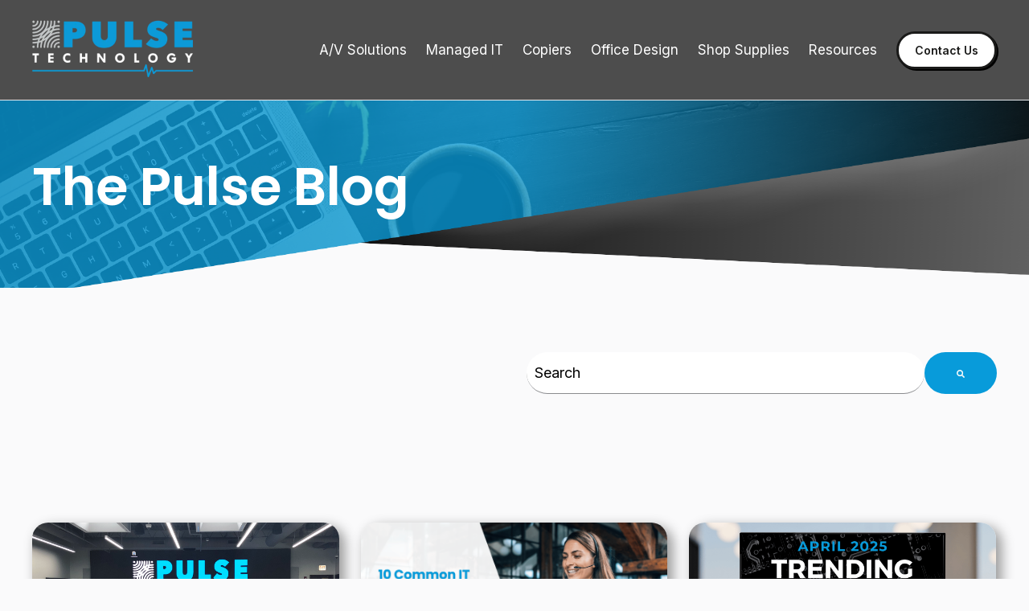

--- FILE ---
content_type: text/html; charset=UTF-8
request_url: https://www.pulsetechnology.com/blog/tag/technology
body_size: 15985
content:
<!doctype html><html lang="en"><head>
    <meta charset="utf-8">

    
      <title>Pulse Technology Blog | Technology</title>
    

    
      <link rel="shortcut icon" href="https://www.pulsetechnology.com/hubfs/Favicon-1.png">
    

    <meta name="description" content="Technology | Stay up-to-date with the latest in cybersecurity, managed IT services, office technology, and more by exploring our comprehensive blogs!">

    

    
    

    

    
    <meta name="viewport" content="width=device-width, initial-scale=1">

    <script src="/hs/hsstatic/jquery-libs/static-1.1/jquery/jquery-1.7.1.js"></script>
<script>hsjQuery = window['jQuery'];</script>
    <meta property="og:description" content="Technology | Stay up-to-date with the latest in cybersecurity, managed IT services, office technology, and more by exploring our comprehensive blogs!">
    <meta property="og:title" content="Pulse Technology Blog | Technology">
    <meta name="twitter:description" content="Technology | Stay up-to-date with the latest in cybersecurity, managed IT services, office technology, and more by exploring our comprehensive blogs!">
    <meta name="twitter:title" content="Pulse Technology Blog | Technology">

    

    
    <style>
a.cta_button{-moz-box-sizing:content-box !important;-webkit-box-sizing:content-box !important;box-sizing:content-box !important;vertical-align:middle}.hs-breadcrumb-menu{list-style-type:none;margin:0px 0px 0px 0px;padding:0px 0px 0px 0px}.hs-breadcrumb-menu-item{float:left;padding:10px 0px 10px 10px}.hs-breadcrumb-menu-divider:before{content:'›';padding-left:10px}.hs-featured-image-link{border:0}.hs-featured-image{float:right;margin:0 0 20px 20px;max-width:50%}@media (max-width: 568px){.hs-featured-image{float:none;margin:0;width:100%;max-width:100%}}.hs-screen-reader-text{clip:rect(1px, 1px, 1px, 1px);height:1px;overflow:hidden;position:absolute !important;width:1px}
</style>

<link rel="stylesheet" href="https://www.pulsetechnology.com/hubfs/hub_generated/template_assets/1/183854591262/1765897477077/template_main.min.css">
<link rel="stylesheet" href="https://www.pulsetechnology.com/hubfs/hub_generated/template_assets/1/183854921901/1765897477828/template_theme-overrides.css">
<link rel="stylesheet" href="https://7052064.fs1.hubspotusercontent-na1.net/hubfs/7052064/hub_generated/module_assets/1/-2712622/1768256384647/module_search_input.min.css">

<style>
  #hs_cos_wrapper_site_search .hs-search-field__bar>form { border-radius:px; }

#hs_cos_wrapper_site_search .hs-search-field__bar>form>label {}

#hs_cos_wrapper_site_search .hs-search-field__bar>form>.hs-search-field__input { border-radius:px; }

#hs_cos_wrapper_site_search .hs-search-field__button { border-radius:px; }

#hs_cos_wrapper_site_search .hs-search-field__button:hover,
#hs_cos_wrapper_site_search .hs-search-field__button:focus {}

#hs_cos_wrapper_site_search .hs-search-field__button:active {}

#hs_cos_wrapper_site_search .hs-search-field--open .hs-search-field__suggestions { border-radius:px; }

#hs_cos_wrapper_site_search .hs-search-field--open .hs-search-field__suggestions a {}

#hs_cos_wrapper_site_search .hs-search-field--open .hs-search-field__suggestions a:hover {}

</style>

<link rel="stylesheet" href="https://www.pulsetechnology.com/hubfs/hub_generated/module_assets/1/183854591367/1763566144907/module_website-header-v2.min.css">

<style>
  #hs_cos_wrapper_widget_1735938059230 .hs-search-field__bar>form { border-radius:px; }

#hs_cos_wrapper_widget_1735938059230 .hs-search-field__bar>form>label {}

#hs_cos_wrapper_widget_1735938059230 .hs-search-field__bar>form>.hs-search-field__input { border-radius:30px; }

#hs_cos_wrapper_widget_1735938059230 .hs-search-field__button { border-radius:px; }

#hs_cos_wrapper_widget_1735938059230 .hs-search-field__button:hover,
#hs_cos_wrapper_widget_1735938059230 .hs-search-field__button:focus {}

#hs_cos_wrapper_widget_1735938059230 .hs-search-field__button:active {}

#hs_cos_wrapper_widget_1735938059230 .hs-search-field--open .hs-search-field__suggestions { border-radius:px; }

#hs_cos_wrapper_widget_1735938059230 .hs-search-field--open .hs-search-field__suggestions a {}

#hs_cos_wrapper_widget_1735938059230 .hs-search-field--open .hs-search-field__suggestions a:hover {}

</style>

<link rel="stylesheet" href="https://www.pulsetechnology.com/hubfs/hub_generated/module_assets/1/183854922057/1763566144913/module_pagination.min.css">
<link rel="stylesheet" href="https://www.pulsetechnology.com/hubfs/hub_generated/module_assets/1/183854922061/1763566145085/module_social-follow.min.css">
<style>
  @font-face {
    font-family: "Inter";
    font-weight: 700;
    font-style: normal;
    font-display: swap;
    src: url("/_hcms/googlefonts/Inter/700.woff2") format("woff2"), url("/_hcms/googlefonts/Inter/700.woff") format("woff");
  }
  @font-face {
    font-family: "Inter";
    font-weight: 400;
    font-style: normal;
    font-display: swap;
    src: url("/_hcms/googlefonts/Inter/regular.woff2") format("woff2"), url("/_hcms/googlefonts/Inter/regular.woff") format("woff");
  }
  @font-face {
    font-family: "Inter";
    font-weight: 600;
    font-style: normal;
    font-display: swap;
    src: url("/_hcms/googlefonts/Inter/600.woff2") format("woff2"), url("/_hcms/googlefonts/Inter/600.woff") format("woff");
  }
  @font-face {
    font-family: "Inter";
    font-weight: 400;
    font-style: normal;
    font-display: swap;
    src: url("/_hcms/googlefonts/Inter/regular.woff2") format("woff2"), url("/_hcms/googlefonts/Inter/regular.woff") format("woff");
  }
  @font-face {
    font-family: "Poppins";
    font-weight: 600;
    font-style: normal;
    font-display: swap;
    src: url("/_hcms/googlefonts/Poppins/600.woff2") format("woff2"), url("/_hcms/googlefonts/Poppins/600.woff") format("woff");
  }
  @font-face {
    font-family: "Poppins";
    font-weight: 400;
    font-style: normal;
    font-display: swap;
    src: url("/_hcms/googlefonts/Poppins/regular.woff2") format("woff2"), url("/_hcms/googlefonts/Poppins/regular.woff") format("woff");
  }
  @font-face {
    font-family: "Poppins";
    font-weight: 700;
    font-style: normal;
    font-display: swap;
    src: url("/_hcms/googlefonts/Poppins/700.woff2") format("woff2"), url("/_hcms/googlefonts/Poppins/700.woff") format("woff");
  }
</style>

<!-- Editor Styles -->
<style id="hs_editor_style" type="text/css">
#hs_cos_wrapper_widget_1735669811491  { color: #FFFFFF !important; display: block !important; font-size: 65px !important; line-height: 55px !important }
#hs_cos_wrapper_widget_1735669811491  p , #hs_cos_wrapper_widget_1735669811491  li , #hs_cos_wrapper_widget_1735669811491  span , #hs_cos_wrapper_widget_1735669811491  label , #hs_cos_wrapper_widget_1735669811491  h1 , #hs_cos_wrapper_widget_1735669811491  h2 , #hs_cos_wrapper_widget_1735669811491  h3 , #hs_cos_wrapper_widget_1735669811491  h4 , #hs_cos_wrapper_widget_1735669811491  h5 , #hs_cos_wrapper_widget_1735669811491  h6  { color: #FFFFFF !important; font-size: 65px !important; line-height: 55px !important }
#hs_cos_wrapper_widget_1735670550737  { display: block !important; text-align: center !important }
#hs_cos_wrapper_widget_1735670262741  { background-color: #EEEEEE !important; background-image: none !important; border-radius: 20px !important; display: block !important; padding-left: 10px !important; padding-right: 10px !important }
#hs_cos_wrapper_widget_1735670262741 input[type="text"] { background-color: #FFFFFF !important; background-image: none !important; border-color: #000000 !important; border-radius: 20px !important; border-style: solid !important; border-width: 1px !important; padding-left: 150px !important; padding-right: 150px !important }
#hs_cos_wrapper_widget_1735670262741 input[type="email"] { background-color: #FFFFFF !important; background-image: none !important; border-color: #000000 !important; border-radius: 20px !important; border-style: solid !important; border-width: 1px !important; padding-left: 150px !important; padding-right: 150px !important }
#hs_cos_wrapper_widget_1735670262741 textarea { background-color: #FFFFFF !important; background-image: none !important; border-color: #000000 !important; border-radius: 20px !important; border-style: solid !important; border-width: 1px !important; padding-left: 150px !important; padding-right: 150px !important }
#hs_cos_wrapper_widget_1735670262741 input[type="number"] { background-color: #FFFFFF !important; background-image: none !important; border-color: #000000 !important; border-radius: 20px !important; border-style: solid !important; border-width: 1px !important; padding-left: 150px !important; padding-right: 150px !important }
#hs_cos_wrapper_widget_1735670262741 select { background-color: #FFFFFF !important; background-image: none !important; border-color: #000000 !important; border-radius: 20px !important; border-style: solid !important; border-width: 1px !important; padding-left: 150px !important; padding-right: 150px !important }
#hs_cos_wrapper_widget_1735670262741 input[type="file"] { background-color: #FFFFFF !important; background-image: none !important; border-color: #000000 !important; border-radius: 20px !important; border-style: solid !important; border-width: 1px !important; padding-left: 150px !important; padding-right: 150px !important }
#hs_cos_wrapper_widget_1735670262741 input[type="tel"] { background-color: #FFFFFF !important; background-image: none !important; border-color: #000000 !important; border-radius: 20px !important; border-style: solid !important; border-width: 1px !important; padding-left: 150px !important; padding-right: 150px !important }
#hs_cos_wrapper_widget_1735670262741 input[type="date"] { background-color: #FFFFFF !important; background-image: none !important; border-color: #000000 !important; border-radius: 20px !important; border-style: solid !important; border-width: 1px !important; padding-left: 150px !important; padding-right: 150px !important }
#hs_cos_wrapper_widget_1735669811491  { color: #FFFFFF !important; display: block !important; font-size: 65px !important; line-height: 55px !important }
#hs_cos_wrapper_widget_1735669811491  p , #hs_cos_wrapper_widget_1735669811491  li , #hs_cos_wrapper_widget_1735669811491  span , #hs_cos_wrapper_widget_1735669811491  label , #hs_cos_wrapper_widget_1735669811491  h1 , #hs_cos_wrapper_widget_1735669811491  h2 , #hs_cos_wrapper_widget_1735669811491  h3 , #hs_cos_wrapper_widget_1735669811491  h4 , #hs_cos_wrapper_widget_1735669811491  h5 , #hs_cos_wrapper_widget_1735669811491  h6  { color: #FFFFFF !important; font-size: 65px !important; line-height: 55px !important }
#hs_cos_wrapper_widget_1735670550737  { display: block !important; text-align: center !important }
#hs_cos_wrapper_widget_1735670262741  { background-color: #EEEEEE !important; background-image: none !important; border-radius: 20px !important; display: block !important; padding-left: 10px !important; padding-right: 10px !important }
#hs_cos_wrapper_widget_1735670262741 input[type="text"] { background-color: #FFFFFF !important; background-image: none !important; border-color: #000000 !important; border-radius: 20px !important; border-style: solid !important; border-width: 1px !important; padding-left: 150px !important; padding-right: 150px !important }
#hs_cos_wrapper_widget_1735670262741 input[type="email"] { background-color: #FFFFFF !important; background-image: none !important; border-color: #000000 !important; border-radius: 20px !important; border-style: solid !important; border-width: 1px !important; padding-left: 150px !important; padding-right: 150px !important }
#hs_cos_wrapper_widget_1735670262741 textarea { background-color: #FFFFFF !important; background-image: none !important; border-color: #000000 !important; border-radius: 20px !important; border-style: solid !important; border-width: 1px !important; padding-left: 150px !important; padding-right: 150px !important }
#hs_cos_wrapper_widget_1735670262741 input[type="number"] { background-color: #FFFFFF !important; background-image: none !important; border-color: #000000 !important; border-radius: 20px !important; border-style: solid !important; border-width: 1px !important; padding-left: 150px !important; padding-right: 150px !important }
#hs_cos_wrapper_widget_1735670262741 select { background-color: #FFFFFF !important; background-image: none !important; border-color: #000000 !important; border-radius: 20px !important; border-style: solid !important; border-width: 1px !important; padding-left: 150px !important; padding-right: 150px !important }
#hs_cos_wrapper_widget_1735670262741 input[type="file"] { background-color: #FFFFFF !important; background-image: none !important; border-color: #000000 !important; border-radius: 20px !important; border-style: solid !important; border-width: 1px !important; padding-left: 150px !important; padding-right: 150px !important }
#hs_cos_wrapper_widget_1735670262741 input[type="tel"] { background-color: #FFFFFF !important; background-image: none !important; border-color: #000000 !important; border-radius: 20px !important; border-style: solid !important; border-width: 1px !important; padding-left: 150px !important; padding-right: 150px !important }
#hs_cos_wrapper_widget_1735670262741 input[type="date"] { background-color: #FFFFFF !important; background-image: none !important; border-color: #000000 !important; border-radius: 20px !important; border-style: solid !important; border-width: 1px !important; padding-left: 150px !important; padding-right: 150px !important }
.gen-header-row-0-max-width-section-centering > .row-fluid {
  max-width: 1200px !important;
  margin-left: auto !important;
  margin-right: auto !important;
}
.widget_1734541476883-flexbox-positioning {
  display: -ms-flexbox !important;
  -ms-flex-direction: column !important;
  -ms-flex-align: center !important;
  -ms-flex-pack: start;
  display: flex !important;
  flex-direction: column !important;
  align-items: center !important;
  justify-content: flex-start;
}
.widget_1734541476883-flexbox-positioning > div {
  max-width: 100%;
  flex-shrink: 0 !important;
}
/* HubSpot Non-stacked Media Query Styles */
@media (min-width:768px) {
  .footer-column-1-row-1-vertical-alignment > .row-fluid {
    display: -ms-flexbox !important;
    -ms-flex-direction: row;
    display: flex !important;
    flex-direction: row;
  }
  .cell_17345414770373-vertical-alignment {
    display: -ms-flexbox !important;
    -ms-flex-direction: column !important;
    -ms-flex-pack: center !important;
    display: flex !important;
    flex-direction: column !important;
    justify-content: center !important;
  }
  .cell_17345414770373-vertical-alignment > div {
    flex-shrink: 0 !important;
  }
  .cell_1734541477037-vertical-alignment {
    display: -ms-flexbox !important;
    -ms-flex-direction: column !important;
    -ms-flex-pack: center !important;
    display: flex !important;
    flex-direction: column !important;
    justify-content: center !important;
  }
  .cell_1734541477037-vertical-alignment > div {
    flex-shrink: 0 !important;
  }
}
/* HubSpot Styles (default) */
.gen-header-row-0-padding {
  padding-top: 0px !important;
  padding-bottom: 0px !important;
  padding-left: 20px !important;
  padding-right: 20px !important;
}
.gen-header-row-0-hidden {
  display: block !important;
}
.gen-header-row-0-background-layers {
  background-image: linear-gradient(rgba(77, 77, 77, 1), rgba(77, 77, 77, 1)) !important;
  background-position: left top !important;
  background-size: auto !important;
  background-repeat: no-repeat !important;
}
.dnd_area-row-0-background-layers {
  background-image: url('https://www.pulsetechnology.com/hubfs/NEW%20WEBSITE/Page%20Banners/Blog%20Banner.png') !important;
  background-position: center center !important;
  background-size: cover !important;
  background-repeat: no-repeat !important;
}
.dnd_area-row-3-background-layers {
  background-image: linear-gradient(rgba(250, 250, 250, 1), rgba(250, 250, 250, 1)) !important;
  background-position: left top !important;
  background-size: auto !important;
  background-repeat: no-repeat !important;
}
.footer-row-0-padding {
  padding-top: 48px !important;
  padding-bottom: 48px !important;
}
.footer-row-0-background-layers {
  background-image: linear-gradient(rgba(77, 77, 77, 1), rgba(77, 77, 77, 1)) !important;
  background-position: left top !important;
  background-size: auto !important;
  background-repeat: no-repeat !important;
}
.footer-row-1-padding {
  padding-top: 5px !important;
  padding-bottom: 5px !important;
}
.footer-row-1-background-layers {
  background-image: linear-gradient(rgba(77, 77, 77, 1), rgba(77, 77, 77, 1)) !important;
  background-position: left top !important;
  background-size: auto !important;
  background-repeat: no-repeat !important;
}
.cell_1734541836100-margin {
  margin-bottom: 20px !important;
}
.cell_1734541806583-margin {
  margin-bottom: 20px !important;
}
.footer-column-6-margin {
  margin-bottom: 20px !important;
}
.footer-column-2-margin {
  margin-bottom: 20px !important;
}
</style>
    
  <script data-search_input-config="config_site_search" type="application/json">
  {
    "autosuggest_results_message": "Results for \u201C[[search_term]]\u201D",
    "autosuggest_no_results_message": "There are no autosuggest results for \u201C[[search_term]]\u201D",
    "sr_empty_search_field_message": "There are no suggestions because the search field is empty.",
    "sr_autosuggest_results_message": "There are currently [[number_of_results]] auto-suggested results for [[search_term]]. Navigate to the results list by pressing the down arrow key, or press return to search for all results.",
    "sr_search_field_aria_label": "This is a search field with an auto-suggest feature attached.",
    "sr_search_button_aria_label": "Search"
  }
  </script>

  <script id="hs-search-input__valid-content-types" type="application/json">
    [
      
        "SITE_PAGE",
      
        "LANDING_PAGE",
      
        "BLOG_POST",
      
        "LISTING_PAGE",
      
        "KNOWLEDGE_ARTICLE",
      
        "HS_CASE_STUDY"
      
    ]
  </script>


  <script data-search_input-config="config_widget_1735938059230" type="application/json">
  {
    "autosuggest_results_message": "Results for \u201C[[search_term]]\u201D",
    "autosuggest_no_results_message": "There are no autosuggest results for \u201C[[search_term]]\u201D",
    "sr_empty_search_field_message": "There are no suggestions because the search field is empty.",
    "sr_autosuggest_results_message": "There are currently [[number_of_results]] auto-suggested results for [[search_term]]. Navigate to the results list by pressing the down arrow key, or press return to search for all results.",
    "sr_search_field_aria_label": "This is a search field with an auto-suggest feature attached.",
    "sr_search_button_aria_label": "Search"
  }
  </script>

  <script id="hs-search-input__valid-content-types" type="application/json">
    [
      
        "SITE_PAGE",
      
        "LANDING_PAGE",
      
        "BLOG_POST",
      
        "LISTING_PAGE",
      
        "KNOWLEDGE_ARTICLE",
      
        "HS_CASE_STUDY"
      
    ]
  </script>


    
<!--  Added by GoogleTagManager integration -->
<script>
var _hsp = window._hsp = window._hsp || [];
window.dataLayer = window.dataLayer || [];
function gtag(){dataLayer.push(arguments);}

var useGoogleConsentModeV2 = true;
var waitForUpdateMillis = 1000;



var hsLoadGtm = function loadGtm() {
    if(window._hsGtmLoadOnce) {
      return;
    }

    if (useGoogleConsentModeV2) {

      gtag('set','developer_id.dZTQ1Zm',true);

      gtag('consent', 'default', {
      'ad_storage': 'denied',
      'analytics_storage': 'denied',
      'ad_user_data': 'denied',
      'ad_personalization': 'denied',
      'wait_for_update': waitForUpdateMillis
      });

      _hsp.push(['useGoogleConsentModeV2'])
    }

    (function(w,d,s,l,i){w[l]=w[l]||[];w[l].push({'gtm.start':
    new Date().getTime(),event:'gtm.js'});var f=d.getElementsByTagName(s)[0],
    j=d.createElement(s),dl=l!='dataLayer'?'&l='+l:'';j.async=true;j.src=
    'https://www.googletagmanager.com/gtm.js?id='+i+dl;f.parentNode.insertBefore(j,f);
    })(window,document,'script','dataLayer','GTM-NWZWDRZB');

    window._hsGtmLoadOnce = true;
};

_hsp.push(['addPrivacyConsentListener', function(consent){
  if(consent.allowed || (consent.categories && consent.categories.analytics)){
    hsLoadGtm();
  }
}]);

</script>

<!-- /Added by GoogleTagManager integration -->


<meta name="msvalidate.01" content="2FA7FD74B95A348E9EA8AAD121A6198B">

<script type="application/ld+json">
{
  "@context": "https://schema.org",
  "@type": "LocalBusiness",
  "name": "Pulse Technology",
  "image": "https://www.pulsetechnology.com/hs-fs/hubfs/NEW%20WEBSITE/Official%20Pulse%20Logos/Pulse%20Technology%20WHITE%20TECH.png?width=200&height=76&name=Pulse%20Technology%20WHITE%20TECH.png",
  "@id": "",
  "url": "https://www.pulsetechnology.com/",
  "telephone": "+1 888-357-4277",
  "address": {
    "@type": "PostalAddress",
    "streetAddress": "201 Commerce Dr, Schaumburg, IL 60173, United States",
    "addressLocality": "Schaumburg",
    "addressRegion": "IL",
    "postalCode": "60173",
    "addressCountry": "US"
  },
  "geo": {
    "@type": "GeoCoordinates",
    "latitude": 42.0602385,
    "longitude": -88.0704555
  }  
}
</script>


<link rel="next" href="https://www.pulsetechnology.com/blog/tag/technology/page/2">
<meta property="og:image" content="https://www.pulsetechnology.com/hubfs/The%20Pulse%20Blog.jpg">
<meta property="og:image:width" content="2240">
<meta property="og:image:height" content="1260">
<meta property="og:image:alt" content="Blue circles in a networking like pattern">
<meta name="twitter:image" content="https://www.pulsetechnology.com/hubfs/The%20Pulse%20Blog.jpg">
<meta name="twitter:image:alt" content="Blue circles in a networking like pattern">

<meta property="og:url" content="https://www.pulsetechnology.com/blog/tag/technology">
<meta property="og:type" content="blog">
<meta name="twitter:card" content="summary">
<link rel="alternate" type="application/rss+xml" href="https://www.pulsetechnology.com/blog/rss.xml">
<meta name="twitter:domain" content="www.pulsetechnology.com">
<script src="//platform.linkedin.com/in.js" type="text/javascript">
    lang: en_US
</script>

<meta http-equiv="content-language" content="en">







  <meta name="generator" content="HubSpot"></head>

  <body>
<!--  Added by GoogleTagManager integration -->
<noscript><iframe src="https://www.googletagmanager.com/ns.html?id=GTM-NWZWDRZB" height="0" width="0" style="display:none;visibility:hidden"></iframe></noscript>

<!-- /Added by GoogleTagManager integration -->


    <div class="body-wrapper   hs-content-id-69468790388 hs-blog-listing hs-blog-id-39320239113">      

      
        
          <div data-global-resource-path="@marketplace/Drive_Web_Studio/Generator/templates/partials/header-v2.html"><header class="gen-header ">

  
  <a href="#main-content" class="header__skip">Skip to content</a>  

  <div class="gen-header__search-wrapper">
    <div class="gen-header__search header--element">

      <div id="hs_cos_wrapper_site_search" class="hs_cos_wrapper hs_cos_wrapper_widget hs_cos_wrapper_type_module" style="" data-hs-cos-general-type="widget" data-hs-cos-type="module">












  












<div class="hs-search-field">
    <div class="hs-search-field__bar hs-search-field__bar--button-inline  ">
      <form data-hs-do-not-collect="true" class="hs-search-field__form" action="/hs-search-results">

        <label class="hs-search-field__label show-for-sr" for="site_search-input">This is a search field with an auto-suggest feature attached.</label>

        <input role="combobox" aria-expanded="false" aria-controls="autocomplete-results" aria-label="This is a search field with an auto-suggest feature attached." type="search" class="hs-search-field__input" id="site_search-input" name="q" autocomplete="off" aria-autocomplete="list" placeholder="Search">

        
          
            <input type="hidden" name="type" value="SITE_PAGE">
          
        
          
        
          
            <input type="hidden" name="type" value="BLOG_POST">
          
        
          
            <input type="hidden" name="type" value="LISTING_PAGE">
          
        
          
        
          
        

        

        <button class="hs-search-field__button " aria-label="Search">
          <span id="hs_cos_wrapper_site_search_" class="hs_cos_wrapper hs_cos_wrapper_widget hs_cos_wrapper_type_icon" style="" data-hs-cos-general-type="widget" data-hs-cos-type="icon"><svg version="1.0" xmlns="http://www.w3.org/2000/svg" viewbox="0 0 512 512" aria-hidden="true"><g id="search1_layer"><path d="M505 442.7L405.3 343c-4.5-4.5-10.6-7-17-7H372c27.6-35.3 44-79.7 44-128C416 93.1 322.9 0 208 0S0 93.1 0 208s93.1 208 208 208c48.3 0 92.7-16.4 128-44v16.3c0 6.4 2.5 12.5 7 17l99.7 99.7c9.4 9.4 24.6 9.4 33.9 0l28.3-28.3c9.4-9.4 9.4-24.6.1-34zM208 336c-70.7 0-128-57.2-128-128 0-70.7 57.2-128 128-128 70.7 0 128 57.2 128 128 0 70.7-57.2 128-128 128z" /></g></svg></span>
           </button>
        <div class="hs-search-field__suggestions-container ">
          <ul id="autocomplete-results" role="listbox" aria-label="term" class="hs-search-field__suggestions">
            
              <li role="option" tabindex="-1" aria-posinset="1" aria-setsize="0" class="results-for show-for-sr">There are no suggestions because the search field is empty.</li>
            
          </ul>
        </div>
      </form>
    </div>
    <div id="sr-messenger" class="hs-search-sr-message-container show-for-sr" role="status" aria-live="polite" aria-atomic="true">
    </div>
</div>

</div>
      
      
       <div class="gen-header__search-close">
        <div class="gen-header__search-close-btn">
          <div></div>
          <div></div>
          <div></div>
        </div>
      </div>  

    </div>
  </div>

  <div class="container-fluid">
<div class="row-fluid-wrapper">
<div class="row-fluid">
<div class="span12 widget-span widget-type-cell " style="" data-widget-type="cell" data-x="0" data-w="12">

<div class="row-fluid-wrapper row-depth-1 row-number-1 gen-header-row-0-hidden dnd-section gen-header-row-0-background-layers gen-header-row-0-max-width-section-centering gen-header-row-0-background-color gen-header-row-0-padding">
<div class="row-fluid ">
<div class="span12 widget-span widget-type-custom_widget dnd-module" style="" data-widget-type="custom_widget" data-x="0" data-w="12">
<div id="hs_cos_wrapper_gen-header-module-1" class="hs_cos_wrapper hs_cos_wrapper_widget hs_cos_wrapper_type_module" style="" data-hs-cos-general-type="widget" data-hs-cos-type="module">











<div class="gen-header__wrapper">

  

  
    
  

  <div class="gen-header__logo">

    
      <a class="gen-header__logo-link" href="https://www.pulsetechnology.com/">
    

      

      

        <img class="gen-header__logo-image" src="https://www.pulsetechnology.com/hs-fs/hubfs/NEW%20WEBSITE/Official%20Pulse%20Logos/Pulse%20Technology%20WHITE%20TECH.png?width=200&amp;height=76&amp;name=Pulse%20Technology%20WHITE%20TECH.png" loading="eager" alt="The Pulse Technology logo with the word technology written in white." height="76" width="200" srcset="https://www.pulsetechnology.com/hs-fs/hubfs/NEW%20WEBSITE/Official%20Pulse%20Logos/Pulse%20Technology%20WHITE%20TECH.png?width=100&amp;height=38&amp;name=Pulse%20Technology%20WHITE%20TECH.png 100w, https://www.pulsetechnology.com/hs-fs/hubfs/NEW%20WEBSITE/Official%20Pulse%20Logos/Pulse%20Technology%20WHITE%20TECH.png?width=200&amp;height=76&amp;name=Pulse%20Technology%20WHITE%20TECH.png 200w, https://www.pulsetechnology.com/hs-fs/hubfs/NEW%20WEBSITE/Official%20Pulse%20Logos/Pulse%20Technology%20WHITE%20TECH.png?width=300&amp;height=114&amp;name=Pulse%20Technology%20WHITE%20TECH.png 300w, https://www.pulsetechnology.com/hs-fs/hubfs/NEW%20WEBSITE/Official%20Pulse%20Logos/Pulse%20Technology%20WHITE%20TECH.png?width=400&amp;height=152&amp;name=Pulse%20Technology%20WHITE%20TECH.png 400w, https://www.pulsetechnology.com/hs-fs/hubfs/NEW%20WEBSITE/Official%20Pulse%20Logos/Pulse%20Technology%20WHITE%20TECH.png?width=500&amp;height=190&amp;name=Pulse%20Technology%20WHITE%20TECH.png 500w, https://www.pulsetechnology.com/hs-fs/hubfs/NEW%20WEBSITE/Official%20Pulse%20Logos/Pulse%20Technology%20WHITE%20TECH.png?width=600&amp;height=228&amp;name=Pulse%20Technology%20WHITE%20TECH.png 600w" sizes="(max-width: 200px) 100vw, 200px">

      

      

    
      </a>
    

  </div>



  <div class="gen-header__nav-container">
    <div class="gen-header__menu-close">
      <div class="cross">
        <div></div>
        <div></div>
      </div>      
    </div>
    <ul class="gen-header__nav">
      
      <!-- MAIN MENU ITEM -->
      
      <li class="gen-header__nav-item">        
        
          
          
          <a href="https://www.pulsetechnology.com/av-solutions">
            A/V Solutions
          </a>    
        
        <!-- /MAIN MENU ITEM -->

        <!-- SUB MENU -->     
         
                        
                
          <div class="gen-header__nav-submenu">
            <div class="gen-header__nav-submenu-inner">
                                        
              <div class="gen-header__nav-submenu-column" style="width: 600px;">
                
                  <div id="hs_cos_wrapper_gen-header-module-1_" class="hs_cos_wrapper hs_cos_wrapper_widget hs_cos_wrapper_type_inline_rich_text" style="" data-hs-cos-general-type="widget" data-hs-cos-type="inline_rich_text" data-hs-cos-field="column_content"><h4><span style="color: #089bda;"><a href="https://www.pulsetechnology.com/interactive_whiteboards" rel="noopener" style="color: #089bda;">Interactive Whiteboards&nbsp; &gt;</a></span></h4>
<p><span style="color: #000000;">Engage teams with dynamic, touch-enabled collaboration</span></p>
<h4><span style="color: #089bda;"><a href="https://www.pulsetechnology.com/video_walls" rel="noopener" style="color: #089bda;">Video Walls&nbsp; &gt;</a></span></h4>
<p><span style="color: #000000;">Create impactful displays and signage for any space</span></p></div>
                
                
              </div>
                                        
              <div class="gen-header__nav-submenu-column" style="width: 600px;">
                
                  <div id="hs_cos_wrapper_gen-header-module-1_" class="hs_cos_wrapper hs_cos_wrapper_widget hs_cos_wrapper_type_inline_rich_text" style="" data-hs-cos-general-type="widget" data-hs-cos-type="inline_rich_text" data-hs-cos-field="column_content"><h4><span style="color: #089bda;"><a href="https://www.pulsetechnology.com/projectors" rel="noopener" style="color: #089bda;">Projectors&nbsp; &gt;</a></span></h4>
<p><span style="color: #000000;">Deliver crisp visuals for your next presentation</span></p></div>
                
                
              </div>
              
            </div>
          </div>   
        
        <!-- /SUB MENU -->     
      </li>
      
      <li class="gen-header__nav-item">        
        
          
          
          <a href="https://www.pulsetechnology.com/managed-it-services">
            Managed IT
          </a>    
        
        <!-- /MAIN MENU ITEM -->

        <!-- SUB MENU -->     
         
                        
                
          <div class="gen-header__nav-submenu">
            <div class="gen-header__nav-submenu-inner">
                                        
              <div class="gen-header__nav-submenu-column" style="width: 400px;">
                
                  <div id="hs_cos_wrapper_gen-header-module-1_" class="hs_cos_wrapper hs_cos_wrapper_widget hs_cos_wrapper_type_inline_rich_text" style="" data-hs-cos-general-type="widget" data-hs-cos-type="inline_rich_text" data-hs-cos-field="column_content"><h4><strong><span style="color: #089bda;"><a href="https://www.pulsetechnology.com/managed-it-services" rel="noopener" style="color: #089bda;">Managed IT Services&nbsp; &gt;</a></span></strong></h4>
<p><span style="color: #089bda;"></span>Reliable IT solutions and support for your organization<br><br></p>
<h4><strong><span style="color: #089bda;"><a href="https://www.pulsetechnology.com/cybersecurity" rel="noopener" style="color: #089bda;">Cybersecurity&nbsp; &gt;</a></span></strong></h4>
<p>Protecting your data from escalating cyber threats<br><br><span style="color: #089bda;"></span></p>
<h4><span style="color: #089bda;"><a href="https://www.pulsetechnology.com/egoldfax-cloud-faxing" rel="noopener" style="color: #089bda;">eCloud Cloud Faxing &gt;</a></span></h4>
<p><span style="color: #000000;"><span>Cloud faxing</span><span>&nbsp;technology for businesses of all sizes, regardless of the device you use</span></span></p></div>
                
                
              </div>
                                        
              <div class="gen-header__nav-submenu-column" style="width: 400px;">
                
                  <div id="hs_cos_wrapper_gen-header-module-1_" class="hs_cos_wrapper hs_cos_wrapper_widget hs_cos_wrapper_type_inline_rich_text" style="" data-hs-cos-general-type="widget" data-hs-cos-type="inline_rich_text" data-hs-cos-field="column_content"><h4><strong><span style="color: #089bda;"><a href="https://www.pulsetechnology.com/backup-and-disaster-recovery" rel="noopener" style="color: #089bda;">Data Backup &amp; Recovery&nbsp; &gt;</a></span></strong></h4>
<p>Safely securing and restoring your data, effortlessly<br><br></p>
<h4><strong><span style="color: #089bda;"><a href="https://www.pulsetechnology.com/computers-and-laptops" rel="noopener" style="color: #089bda;">Computers &amp; Laptops &gt;</a></span></strong></h4>
<p>High-performance desktop computers and laptops to fit your unique needs</p></div>
                
                
              </div>
                                        
              <div class="gen-header__nav-submenu-column" style="width: 400px;">
                
                  <div id="hs_cos_wrapper_gen-header-module-1_" class="hs_cos_wrapper hs_cos_wrapper_widget hs_cos_wrapper_type_inline_rich_text" style="" data-hs-cos-general-type="widget" data-hs-cos-type="inline_rich_text" data-hs-cos-field="column_content"><h4><strong><span style="color: #089bda;"><a href="https://www.pulsetechnology.com/microsoft-azure" rel="noopener" style="color: #089bda;">Cloud Data Solutions&nbsp; &gt;</a></span></strong></h4>
<p>Securely access and manage data from anywhere<br><br></p>
<h4><strong><span style="color: #089bda;"><a href="https://www.pulsetechnology.com/openeye-cloud-video-surveillance" rel="noopener" style="color: #089bda;">Cloud Surveillance&nbsp; &gt;</a></span></strong></h4>
<p>Conveniently managed your security systems with a robust cloud security system</p></div>
                
                
              </div>
              
            </div>
          </div>   
        
        <!-- /SUB MENU -->     
      </li>
      
      <li class="gen-header__nav-item">        
        
          
          
          <a href="https://www.pulsetechnology.com/copier-leasing">
            Copiers
          </a>    
        
        <!-- /MAIN MENU ITEM -->

        <!-- SUB MENU -->     
         
                        
                
          <div class="gen-header__nav-submenu">
            <div class="gen-header__nav-submenu-inner">
                                        
              <div class="gen-header__nav-submenu-column" style="width: 400px;">
                
                  <div id="hs_cos_wrapper_gen-header-module-1_" class="hs_cos_wrapper hs_cos_wrapper_widget hs_cos_wrapper_type_inline_rich_text" style="" data-hs-cos-general-type="widget" data-hs-cos-type="inline_rich_text" data-hs-cos-field="column_content"><h4><span style="color: #089bda;"><a href="https://www.pulsetechnology.com/sharp-imagine-equipment" rel="noopener" style="color: #089bda;"><span style="color: #089bda;">Sharp &gt;</span></a></span></h4>
<p><span style="color: #089bda;"></span>your one-stop shop for cutting-edge printing solutions powered by Sharp's renowned innovation and reliability</p>
<h4><span style="color: #089bda;"><a href="https://www.pulsetechnology.com/canon-imaging-equipment" rel="noopener" style="color: #089bda;"><span style="color: #089bda;">Canon &gt;&nbsp;</span></a></span></h4>
<p><span>Whether you need&nbsp;</span><span>multifunction devices</span><span>, space-saving&nbsp;</span><span>desktops</span><span>, or impactful&nbsp;</span><span>wide-format solutions</span><span>, we have the perfect Canon printing solution for you</span></p></div>
                
                
              </div>
                                        
              <div class="gen-header__nav-submenu-column" style="width: 400px;">
                
                  <div id="hs_cos_wrapper_gen-header-module-1_" class="hs_cos_wrapper hs_cos_wrapper_widget hs_cos_wrapper_type_inline_rich_text" style="" data-hs-cos-general-type="widget" data-hs-cos-type="inline_rich_text" data-hs-cos-field="column_content"><h4><span style="color: #089bda;"><a href="https://www.pulsetechnology.com/kyocera-imaging-equipment" rel="noopener" style="color: #089bda;">Kyocera &gt;</a>&nbsp;</span></h4>
<p><span>Empower your team with&nbsp;</span><span>unbeatable efficiency</span><span>&nbsp;and exceptional performance with Kyocera copiers</span><span style="color: #089bda;"><span style="color: #089bda;"></span></span></p>
<h4><span style="color: #089bda;"><a href="https://www.pulsetechnology.com/product-catalogs" rel="noopener" style="color: #089bda;"><span style="color: #089bda;">Product Catalogs &gt;</span></a></span></h4></div>
                
                
              </div>
              
            </div>
          </div>   
        
        <!-- /SUB MENU -->     
      </li>
      
      <li class="gen-header__nav-item">        
        
          
          
          <a href="https://www.pulsetechnology.com/office-design">
            Office Design
          </a>    
        
        <!-- /MAIN MENU ITEM -->

        <!-- SUB MENU -->     
         
                        
                
          <div class="gen-header__nav-submenu">
            <div class="gen-header__nav-submenu-inner">
                                        
              <div class="gen-header__nav-submenu-column" style="width: 600px;">
                
                  <div id="hs_cos_wrapper_gen-header-module-1_" class="hs_cos_wrapper hs_cos_wrapper_widget hs_cos_wrapper_type_inline_rich_text" style="" data-hs-cos-general-type="widget" data-hs-cos-type="inline_rich_text" data-hs-cos-field="column_content"><h4><span style="color: #089bda;"><a href="https://www.pulsetechnology.com/office-design-brand-partners" rel="noopener" style="color: #089bda;">Brand Partners&nbsp; &gt;</a></span></h4>
<p><span style="color: #000000;">Collaborating with trusted brands for quality solutions</span></p></div>
                
                
              </div>
                                        
              <div class="gen-header__nav-submenu-column" style="width: 600px;">
                
                  <div id="hs_cos_wrapper_gen-header-module-1_" class="hs_cos_wrapper hs_cos_wrapper_widget hs_cos_wrapper_type_inline_rich_text" style="" data-hs-cos-general-type="widget" data-hs-cos-type="inline_rich_text" data-hs-cos-field="column_content"><h4><span style="color: #089bda;"><a href="https://www.pulsetechnology.com/office-design" rel="noopener" style="color: #089bda;">Office Design&nbsp; &gt;</a></span></h4>
<p>Transform workspaces into inspiring environments<span style="color: #000000;"></span></p></div>
                
                
              </div>
                                        
              <div class="gen-header__nav-submenu-column" style="width: 600px;">
                
                  <div id="hs_cos_wrapper_gen-header-module-1_" class="hs_cos_wrapper hs_cos_wrapper_widget hs_cos_wrapper_type_inline_rich_text" style="" data-hs-cos-general-type="widget" data-hs-cos-type="inline_rich_text" data-hs-cos-field="column_content"><h4><span style="color: #089bda;"><a href="https://www.pulsetechnology.com/office-design-gallery" rel="noopener" style="color: #089bda;">Project Gallery &gt;</a></span></h4>
<p>View our previous projects to see how we can elevate your space</p></div>
                
                
              </div>
              
            </div>
          </div>   
        
        <!-- /SUB MENU -->     
      </li>
      
      <li class="gen-header__nav-item">        
        
          
          
          <a href="https://shop.shoppulsetechnology.com/" rel="nofollow">
            Shop Supplies
          </a>    
        
        <!-- /MAIN MENU ITEM -->

        <!-- SUB MENU -->     
         
                        
                
          <div class="gen-header__nav-submenu">
            <div class="gen-header__nav-submenu-inner">
                                        
              <div class="gen-header__nav-submenu-column" style="width: 600px;">
                
                  <div id="hs_cos_wrapper_gen-header-module-1_" class="hs_cos_wrapper hs_cos_wrapper_widget hs_cos_wrapper_type_inline_rich_text" style="" data-hs-cos-general-type="widget" data-hs-cos-type="inline_rich_text" data-hs-cos-field="column_content"><h4><span style="color: #089bda;"><a href="https://shop.shoppulsetechnology.com/" rel="noopener nofollow" style="color: #089bda;">Office Supplies&nbsp; &gt;</a></span></h4>
<p>Everything you need to keep your office running smoothly</p>
<h4><span style="color: #089bda;"><a href="https://promo.pulsetechnology.com/" rel="noopener nofollow" style="color: #089bda;">Promotional Items&nbsp; &gt;</a></span></h4>
<p><span style="color: #000000;">Boost brand visibility with custom giveaways</span></p></div>
                
                
              </div>
                                        
              <div class="gen-header__nav-submenu-column" style="width: 600px;">
                
                  <div id="hs_cos_wrapper_gen-header-module-1_" class="hs_cos_wrapper hs_cos_wrapper_widget hs_cos_wrapper_type_inline_rich_text" style="" data-hs-cos-general-type="widget" data-hs-cos-type="inline_rich_text" data-hs-cos-field="column_content"><h4><span style="color: #089bda;"><a href="https://www.pulsetechnology.com/mobilized-trauma-kits" rel="noopener" style="color: #089bda;">Mobilize Trauma Kit&nbsp; &gt;</a></span></h4>
<p>Equip your team with essential emergency supplies</p></div>
                
                
              </div>
              
            </div>
          </div>   
        
        <!-- /SUB MENU -->     
      </li>
      
      <li class="gen-header__nav-item">        
        
          <span class="gen-header__item-text">Resources</span>    
        
        <!-- /MAIN MENU ITEM -->

        <!-- SUB MENU -->     
         
                        
                
          <div class="gen-header__nav-submenu">
            <div class="gen-header__nav-submenu-inner">
                                        
              <div class="gen-header__nav-submenu-column" style="width: 600px;">
                
                  <div id="hs_cos_wrapper_gen-header-module-1_" class="hs_cos_wrapper hs_cos_wrapper_widget hs_cos_wrapper_type_inline_rich_text" style="" data-hs-cos-general-type="widget" data-hs-cos-type="inline_rich_text" data-hs-cos-field="column_content"><h4><span style="color: #089bda;"><a href="https://www.pulsetechnology.com/blog" rel="noopener" style="color: #089bda;">Blog&nbsp; &gt;</a></span></h4>
<p><span style="color: #000000;">We cover the latest business, tech, and cyber trends as well as give you expert knowledge you can apply to your business.</span><span style="color: #089bda;"></span></p>
<h4><span style="color: #089bda;"><a href="https://www.pulsetechnology.com/downloadable-resources" rel="noopener" style="color: #089bda;">Downloadable Resources &gt;</a></span></h4>
<p>Guides, checklists, and more - all available for free download</p>
<h4><span style="color: #089bda;"><a href="https://www.pulsetechnology.com/newsletter" rel="noopener" style="color: #089bda;">The Pulse Newsletter &gt;</a></span></h4>
<p><span style="color: #000000;">Learn more about our monthly newsletter, filled with the latest trends and news</span></p>
<h4><span style="color: #089bda;"><a href="https://www.pulsetechnology.com/video-library" rel="noopener" style="color: #089bda;">Video Library &gt;</a></span></h4>
<p>Your go-to hub for expert insights, product previews, and innovative solutions</p></div>
                
                
              </div>
                                        
              <div class="gen-header__nav-submenu-column" style="width: 600px;">
                
                  <div id="hs_cos_wrapper_gen-header-module-1_" class="hs_cos_wrapper hs_cos_wrapper_widget hs_cos_wrapper_type_inline_rich_text" style="" data-hs-cos-general-type="widget" data-hs-cos-type="inline_rich_text" data-hs-cos-field="column_content"><h4><span style="color: #089bda;"><a href="https://www.pulsetechnology.com/industries" rel="noopener" style="color: #089bda;">Solutions By Industry&nbsp; &gt;</a></span></h4>
<p>Discover the industries we serve and the ideal solutions for each</p>
<h4><span style="color: #089bda;"><a href="https://www.pulsetechnology.com/faq" rel="noopener" style="color: #089bda;">FAQ &gt;</a></span></h4>
<p>Get your frequently asked questions right here</p>
<h4><span style="color: #089bda;"><a href="https://www.pulsetechnology.com/testimonials" rel="noopener" style="color: #089bda;">Testimonials &amp; Case Studies&nbsp; &gt;</a></span></h4>
<p>Hear how our business solutions have helped local companies exceed and thrive.</p>
<h4><span style="color: #089bda;"><a href="//www.pulsetechnology.com/resource-guides" rel="noopener" style="color: #089bda;"><span style="color: #089bda;">Product &amp; Service 101&nbsp; &gt;</span></a></span></h4>
<p>Learn more about a variety of topics from managed IT to office design</p></div>
                
                
              </div>
              
            </div>
          </div>   
        
        <!-- /SUB MENU -->     
      </li>
          
    </ul>

    
      <div class="gen-header__button--mobile">
        

  

  
           
  

  
    
  

  

  

  
  
  
  
  

  <a href="https://www.pulsetechnology.com/contact-us" class="button button--brutalist button--small ">

    
    Contact Us

  </a>


      </div>  
    

  </div>

  <!-- Search icon -->
  <div class="header__mag-glass">
    <img width="20" src="https://5018647.fs1.hubspotusercontent-na1.net/hubfs/5018647/Design/Icons/Font%20Awesome/search.svg" alt="Search icon">
  </div> 

  
  
  



  <!-- Mobile menu toggle -->
  <div class="gen-header__menu-toggle">
    <div></div>
    <div></div>
    <div></div>
  </div>  

  
    <div class="gen-header__button">
      

  

  
           
  

  
    
  

  

  

  
  
  
  
  

  <a href="https://www.pulsetechnology.com/contact-us" class="button button--brutalist button--small ">

    
    Contact Us

  </a>


    </div>  
  

</div>
  
<style>

  @media (max-width: 767px) {
    .gen-header__nav {    
      flex-direction: column;
      margin-top: 100px;
    }

    .gen-header__nav-container {
      display: flex;
      flex-direction: column;
      position: fixed;    
      top: 0;
      left: 0;    
      right: 0;
      bottom: 0;
      overflow: scroll;
      transition: transform 0.3s ease-in-out;    
      transform: translateX(100%);
      z-index: 999;
    }

    .gen-header__nav-container.show {       
      transform: translateX(0%);
    }

    .gen-header__nav-container.show .gen-header__menu-close  {    
      top: 0;
      display: block;
    }  

    .gen-header__nav > .gen-header__nav-item > a,
    .gen-header__nav > .gen-header__nav-item > span {    
      display: block;
      text-decoration: none !important;
    }

    .gen-header__nav-submenu.show {
      display: block;
    }

    .gen-header .hs_cos_wrapper_type_language_switcher {      
      margin-left: auto;
    }

    .gen-header__menu-toggle {
      position: relative;
      display: flex;
    }

    .gen-header__button {
      display: none;
    }

    .gen-header .header__mag-glass {
      margin-left: auto;
      margin-right: 18px;
    }
    
    .gen-header__nav-submenu-column {
      width: 100% !important;
    }
  }

  /* Above mobile */
  @media (min-width: 767px) {

    .gen-header__nav-container {
      margin-left: auto;  
    }

    .gen-header__nav-item:first-child > a,
    .gen-header__nav-item:first-child > span {
      padding-left: 0;
    }

    .gen-header__nav-submenu {    
      position: absolute;        
      width: max-content;
      opacity: 0;
      transition: opacity 0.3s ease, transform 0.3s ease;
      padding-top: 24px;
    }

    .gen-header__nav-submenu-inner {
      display: flex;          
      position: relative;
    }

    .gen-header__nav-submenu-inner::before {
      display: none;
      content: "";
      position: absolute;
      top: -8px;
      left: 50%;
      transform: translateX(-50%);
      border-left: 8px solid transparent;
      border-right: 8px solid transparent;
    }

    .gen-header__nav-submenu-column:first-child {
      padding-left: 0;
      margin-left: 0;
    }

    .gen-header__nav-submenu-column:last-child {
      padding-right: 0; /* Remove right margin from the last instance */
      margin-right: 0;
    }  

    .gen-header__button--mobile {
      display: none;
    }

  }

</style>

</div>

</div><!--end widget-span -->
</div><!--end row-->
</div><!--end row-wrapper -->

</div><!--end widget-span -->
</div>
</div>
</div>

</header></div>     
        
            

      
      <main id="main-content">
        
<div class="container-fluid blog-index">
<div class="row-fluid-wrapper">
<div class="row-fluid">
<div class="span12 widget-span widget-type-cell  dnd-area" style="" data-widget-type="cell" data-x="0" data-w="12">

<div class="row-fluid-wrapper row-depth-1 row-number-1 dnd_area-row-0-background-layers dnd-section dnd_area-row-0-background-image">
<div class="row-fluid ">
<div class="span12 widget-span widget-type-cell dnd-column" style="" data-widget-type="cell" data-x="0" data-w="12">

<div class="row-fluid-wrapper row-depth-1 row-number-2 dnd-row">
<div class="row-fluid ">
<div class="span12 widget-span widget-type-custom_widget dnd-module" style="" data-widget-type="custom_widget" data-x="0" data-w="12">
<div id="hs_cos_wrapper_widget_1735669811491" class="hs_cos_wrapper hs_cos_wrapper_widget hs_cos_wrapper_type_module widget-type-header" style="" data-hs-cos-general-type="widget" data-hs-cos-type="module">



<span id="hs_cos_wrapper_widget_1735669811491_" class="hs_cos_wrapper hs_cos_wrapper_widget hs_cos_wrapper_type_header" style="" data-hs-cos-general-type="widget" data-hs-cos-type="header"><h1>The Pulse Blog</h1></span></div>

</div><!--end widget-span -->
</div><!--end row-->
</div><!--end row-wrapper -->

</div><!--end widget-span -->
</div><!--end row-->
</div><!--end row-wrapper -->

<div class="row-fluid-wrapper row-depth-1 row-number-3 dnd-section">
<div class="row-fluid ">
<div class="span6 widget-span widget-type-cell dnd-column" style="" data-widget-type="cell" data-x="0" data-w="6">

<div class="row-fluid-wrapper row-depth-1 row-number-4 dnd-row">
<div class="row-fluid ">
<div class="span12 widget-span widget-type-custom_widget dnd-module" style="" data-widget-type="custom_widget" data-x="0" data-w="12">
<div id="hs_cos_wrapper_widget_1735939179554" class="hs_cos_wrapper hs_cos_wrapper_widget hs_cos_wrapper_type_module widget-type-space" style="" data-hs-cos-general-type="widget" data-hs-cos-type="module"><span class="hs-horizontal-spacer"></span></div>

</div><!--end widget-span -->
</div><!--end row-->
</div><!--end row-wrapper -->

</div><!--end widget-span -->
<div class="span6 widget-span widget-type-cell dnd-column" style="" data-widget-type="cell" data-x="6" data-w="6">

<div class="row-fluid-wrapper row-depth-1 row-number-5 dnd-row">
<div class="row-fluid ">
<div class="span12 widget-span widget-type-custom_widget dnd-module" style="" data-widget-type="custom_widget" data-x="0" data-w="12">
<div id="hs_cos_wrapper_widget_1735938059230" class="hs_cos_wrapper hs_cos_wrapper_widget hs_cos_wrapper_type_module" style="" data-hs-cos-general-type="widget" data-hs-cos-type="module">












  












<div class="hs-search-field">
    <div class="hs-search-field__bar hs-search-field__bar--button-inline  ">
      <form data-hs-do-not-collect="true" class="hs-search-field__form" action="/hs-search-results">

        <label class="hs-search-field__label show-for-sr" for="widget_1735938059230-input">This is a search field with an auto-suggest feature attached.</label>

        <input role="combobox" aria-expanded="false" aria-controls="autocomplete-results" aria-label="This is a search field with an auto-suggest feature attached." type="search" class="hs-search-field__input" id="widget_1735938059230-input" name="q" autocomplete="off" aria-autocomplete="list" placeholder="Search">

        
          
        
          
        
          
            <input type="hidden" name="type" value="BLOG_POST">
          
        
          
            <input type="hidden" name="type" value="LISTING_PAGE">
          
        
          
        
          
        

        

        <button class="hs-search-field__button " aria-label="Search">
          <span id="hs_cos_wrapper_widget_1735938059230_" class="hs_cos_wrapper hs_cos_wrapper_widget hs_cos_wrapper_type_icon" style="" data-hs-cos-general-type="widget" data-hs-cos-type="icon"><svg version="1.0" xmlns="http://www.w3.org/2000/svg" viewbox="0 0 512 512" aria-hidden="true"><g id="search1_layer"><path d="M505 442.7L405.3 343c-4.5-4.5-10.6-7-17-7H372c27.6-35.3 44-79.7 44-128C416 93.1 322.9 0 208 0S0 93.1 0 208s93.1 208 208 208c48.3 0 92.7-16.4 128-44v16.3c0 6.4 2.5 12.5 7 17l99.7 99.7c9.4 9.4 24.6 9.4 33.9 0l28.3-28.3c9.4-9.4 9.4-24.6.1-34zM208 336c-70.7 0-128-57.2-128-128 0-70.7 57.2-128 128-128 70.7 0 128 57.2 128 128 0 70.7-57.2 128-128 128z" /></g></svg></span>
           </button>
        <div class="hs-search-field__suggestions-container ">
          <ul id="autocomplete-results" role="listbox" aria-label="term" class="hs-search-field__suggestions">
            
              <li role="option" tabindex="-1" aria-posinset="1" aria-setsize="0" class="results-for show-for-sr">There are no suggestions because the search field is empty.</li>
            
          </ul>
        </div>
      </form>
    </div>
    <div id="sr-messenger" class="hs-search-sr-message-container show-for-sr" role="status" aria-live="polite" aria-atomic="true">
    </div>
</div>

</div>

</div><!--end widget-span -->
</div><!--end row-->
</div><!--end row-wrapper -->

</div><!--end widget-span -->
</div><!--end row-->
</div><!--end row-wrapper -->

<div class="row-fluid-wrapper row-depth-1 row-number-6 dnd-section">
<div class="row-fluid ">
<div class="span12 widget-span widget-type-cell dnd-column" style="" data-widget-type="cell" data-x="0" data-w="12">

<div class="row-fluid-wrapper row-depth-1 row-number-7 dnd-row">
<div class="row-fluid ">
<div class="span12 widget-span widget-type-custom_widget dnd-module" style="" data-widget-type="custom_widget" data-x="0" data-w="12">
<div id="hs_cos_wrapper_widget_1735669847678" class="hs_cos_wrapper hs_cos_wrapper_widget hs_cos_wrapper_type_module" style="" data-hs-cos-general-type="widget" data-hs-cos-type="module">


    








        
    <section class="blog-listing blog-listing--card blog-listing--3-col">        
  

      
      <article class="blog-listing__post card-shadow" aria-label="Blog post summary: Level Up Your Visual Impact and Brand with Video Walls">
      

        
        
          <a class="blog-listing__post-image-wrapper" href="https://www.pulsetechnology.com/blog/level-up-your-visual-impact-and-brand-with-video-walls" aria-label="Read full post: Level Up Your Visual Impact and Brand with Video Walls">
            <img class="blog-listing__post-image" src="https://www.pulsetechnology.com/hubfs/IMG_1206%202-3.png" loading="lazy" alt="">
          </a>
        

        
        <div class="blog-listing__post-content">          
          <div class="blog-listing__header">            

                        

            
              <h4 class="blog-listing__post-title">
                <a class="blog-listing__post-title-link" href="https://www.pulsetechnology.com/blog/level-up-your-visual-impact-and-brand-with-video-walls">Level Up Your Visual Impact and Brand with Video Walls</a>
              </h4>
                        

            

            

          </div>          

                    

          
            <div class="blog-listing__post-button-wrapper">
              <a class="blog-listing__post-button button  button--simple " href="https://www.pulsetechnology.com/blog/level-up-your-visual-impact-and-brand-with-video-walls">Read more &gt;</a>
            </div>
          

        </div>

      </article>

  



  

      
      <article class="blog-listing__post card-shadow" aria-label="Blog post summary: 10 Common IT Help Desk Tickets &amp; 5 Ways to Make Their Job Easier">
      

        
        
          <a class="blog-listing__post-image-wrapper" href="https://www.pulsetechnology.com/blog/10-common-it-help-desk-tickets-5-ways-to-make-their-job-easier" aria-label="Featured image: A women wearing a headset and typing on a laptop. Text: 10 Common IT Help Desk Tickets &amp; 5 Ways to Make Their Job Easier - Read full post: 10 Common IT Help Desk Tickets &amp; 5 Ways to Make Their Job Easier">
            <img class="blog-listing__post-image" src="https://www.pulsetechnology.com/hubfs/Blog/Blog%20Banners/IT%20Help%20Desk%20Tickets.png" loading="lazy" alt="A women wearing a headset and typing on a laptop. Text: 10 Common IT Help Desk Tickets &amp; 5 Ways to Make Their Job Easier">
          </a>
        

        
        <div class="blog-listing__post-content">          
          <div class="blog-listing__header">            

                        

            
              <h4 class="blog-listing__post-title">
                <a class="blog-listing__post-title-link" href="https://www.pulsetechnology.com/blog/10-common-it-help-desk-tickets-5-ways-to-make-their-job-easier">10 Common IT Help Desk Tickets &amp; 5 Ways to Make Their Job Easier</a>
              </h4>
                        

            

            

          </div>          

                    

          
            <div class="blog-listing__post-button-wrapper">
              <a class="blog-listing__post-button button  button--simple " href="https://www.pulsetechnology.com/blog/10-common-it-help-desk-tickets-5-ways-to-make-their-job-easier">Read more &gt;</a>
            </div>
          

        </div>

      </article>

  



  

      
      <article class="blog-listing__post card-shadow" aria-label="Blog post summary: April 2025 Trending Topics">
      

        
        
          <a class="blog-listing__post-image-wrapper" href="https://www.pulsetechnology.com/blog/april-2025-trending-topics" aria-label="Featured image: A computer monitor on a desk. On the screen it says, " april 2025 - trending business topics" read full post:>
            <img class="blog-listing__post-image" src="https://www.pulsetechnology.com/hubfs/Blog/Blog%20Banners/April%202025.png" loading="lazy" alt="A computer monitor on a desk. On the screen it says, " April 2025 - Trending Business Topics"">
          </a>
        

        
        <div class="blog-listing__post-content">          
          <div class="blog-listing__header">            

                        

            
              <h4 class="blog-listing__post-title">
                <a class="blog-listing__post-title-link" href="https://www.pulsetechnology.com/blog/april-2025-trending-topics">April 2025 Trending Topics</a>
              </h4>
                        

            

            

          </div>          

                    

          
            <div class="blog-listing__post-button-wrapper">
              <a class="blog-listing__post-button button  button--simple " href="https://www.pulsetechnology.com/blog/april-2025-trending-topics">Read more &gt;</a>
            </div>
          

        </div>

      </article>

  



  

      
      <article class="blog-listing__post card-shadow" aria-label="Blog post summary: Cyber training for employees - Part 1">
      

        
        
          <a class="blog-listing__post-image-wrapper" href="https://www.pulsetechnology.com/blog/cyber-training-for-employees" aria-label="Featured image: An unlocked padlock sitting on a keyboard. Text: Cybersecurity Training For Employees - Part 1 - Read full post: Cyber training for employees - Part 1">
            <img class="blog-listing__post-image" src="https://www.pulsetechnology.com/hubfs/Blog/Blog%20Banners/Cybersecurity%20Training%20Part%201NEW.png" loading="lazy" alt="An unlocked padlock sitting on a keyboard. Text: Cybersecurity Training For Employees - Part 1">
          </a>
        

        
        <div class="blog-listing__post-content">          
          <div class="blog-listing__header">            

                        

            
              <h4 class="blog-listing__post-title">
                <a class="blog-listing__post-title-link" href="https://www.pulsetechnology.com/blog/cyber-training-for-employees">Cyber training for employees - Part 1</a>
              </h4>
                        

            

            

          </div>          

                    

          
            <div class="blog-listing__post-button-wrapper">
              <a class="blog-listing__post-button button  button--simple " href="https://www.pulsetechnology.com/blog/cyber-training-for-employees">Read more &gt;</a>
            </div>
          

        </div>

      </article>

  



  

      
      <article class="blog-listing__post card-shadow" aria-label="Blog post summary: March 2025 Trending Topics">
      

        
        
          <a class="blog-listing__post-image-wrapper" href="https://www.pulsetechnology.com/blog/march-2025-trending-topics" aria-label="Featured image: A computer monitor on a desk. On the screen it says, " march 2025 - trending business topics" read full post:>
            <img class="blog-listing__post-image" src="https://www.pulsetechnology.com/hubfs/Blog/Blog%20Banners/February%202025-1.png" loading="lazy" alt="A computer monitor on a desk. On the screen it says, " March 2025 - Trending Business Topics"">
          </a>
        

        
        <div class="blog-listing__post-content">          
          <div class="blog-listing__header">            

                        

            
              <h4 class="blog-listing__post-title">
                <a class="blog-listing__post-title-link" href="https://www.pulsetechnology.com/blog/march-2025-trending-topics">March 2025 Trending Topics</a>
              </h4>
                        

            

            

          </div>          

                    

          
            <div class="blog-listing__post-button-wrapper">
              <a class="blog-listing__post-button button  button--simple " href="https://www.pulsetechnology.com/blog/march-2025-trending-topics">Read more &gt;</a>
            </div>
          

        </div>

      </article>

  



  

      
      <article class="blog-listing__post card-shadow" aria-label="Blog post summary: Essential Technology Upgrades to Gain a Competitive Advantage in 2025">
      

        
        
          <a class="blog-listing__post-image-wrapper" href="https://www.pulsetechnology.com/blog/essential-technology-upgrades-to-gain-a-competitive-advantage-in-2025" aria-label="Featured image: A hand drawn chart with an upward arrow. Text: Essential Technology Upgrades to Gain a Competitive Advantage in 2025. - Read full post: Essential Technology Upgrades to Gain a Competitive Advantage in 2025">
            <img class="blog-listing__post-image" src="https://www.pulsetechnology.com/hubfs/Tech%20Upgrades%20in%202025.png" loading="lazy" alt="A hand drawn chart with an upward arrow. Text: Essential Technology Upgrades to Gain a Competitive Advantage in 2025.">
          </a>
        

        
        <div class="blog-listing__post-content">          
          <div class="blog-listing__header">            

                        

            
              <h4 class="blog-listing__post-title">
                <a class="blog-listing__post-title-link" href="https://www.pulsetechnology.com/blog/essential-technology-upgrades-to-gain-a-competitive-advantage-in-2025">Essential Technology Upgrades to Gain a Competitive Advantage in 2025</a>
              </h4>
                        

            

            

          </div>          

                    

          
            <div class="blog-listing__post-button-wrapper">
              <a class="blog-listing__post-button button  button--simple " href="https://www.pulsetechnology.com/blog/essential-technology-upgrades-to-gain-a-competitive-advantage-in-2025">Read more &gt;</a>
            </div>
          

        </div>

      </article>

  



  

      
      <article class="blog-listing__post card-shadow" aria-label="Blog post summary: February 2025 Trending Topics">
      

        
        
          <a class="blog-listing__post-image-wrapper" href="https://www.pulsetechnology.com/blog/february-2025-trending-topics" aria-label="Featured image: A computer monitor with a digital looking background and the words: February 2025 Trending Topics - Read full post: February 2025 Trending Topics">
            <img class="blog-listing__post-image" src="https://www.pulsetechnology.com/hubfs/Emails/Blog%20Banner/February%202025.png" loading="lazy" alt="A computer monitor with a digital looking background and the words: February 2025 Trending Topics">
          </a>
        

        
        <div class="blog-listing__post-content">          
          <div class="blog-listing__header">            

                        

            
              <h4 class="blog-listing__post-title">
                <a class="blog-listing__post-title-link" href="https://www.pulsetechnology.com/blog/february-2025-trending-topics">February 2025 Trending Topics</a>
              </h4>
                        

            

            

          </div>          

                    

          
            <div class="blog-listing__post-button-wrapper">
              <a class="blog-listing__post-button button  button--simple " href="https://www.pulsetechnology.com/blog/february-2025-trending-topics">Read more &gt;</a>
            </div>
          

        </div>

      </article>

  



  

      
      <article class="blog-listing__post card-shadow" aria-label="Blog post summary: January 2025 Trending Topics">
      

        
        
          <a class="blog-listing__post-image-wrapper" href="https://www.pulsetechnology.com/blog/january-2025-trending-topics" aria-label="Featured image: A computer monitor on a desk with the words " january 2025 trending topics" on the screen. - read full post:>
            <img class="blog-listing__post-image" src="https://www.pulsetechnology.com/hubfs/January%202025.png" loading="lazy" alt="A computer monitor on a desk with the words " January 2025 Trending Topics" on the screen.">
          </a>
        

        
        <div class="blog-listing__post-content">          
          <div class="blog-listing__header">            

                        

            
              <h4 class="blog-listing__post-title">
                <a class="blog-listing__post-title-link" href="https://www.pulsetechnology.com/blog/january-2025-trending-topics">January 2025 Trending Topics</a>
              </h4>
                        

            

            

          </div>          

                    

          
            <div class="blog-listing__post-button-wrapper">
              <a class="blog-listing__post-button button  button--simple " href="https://www.pulsetechnology.com/blog/january-2025-trending-topics">Read more &gt;</a>
            </div>
          

        </div>

      </article>

  



  

      
      <article class="blog-listing__post card-shadow" aria-label="Blog post summary: 2025 Trends: Essential Tech, Cybersecurity, and Business Insights for Growth">
      

        
        
          <a class="blog-listing__post-image-wrapper" href="https://www.pulsetechnology.com/blog/2025-trends-essential-tech-cybersecurity-and-business-insights-for-growth" aria-label="Featured image: A small robot clicking graphs and charts of business information - Read full post: 2025 Trends: Essential Tech, Cybersecurity, and Business Insights for Growth">
            <img class="blog-listing__post-image" src="https://www.pulsetechnology.com/hubfs/2025%20Trends%20Blog.png" loading="lazy" alt="A small robot clicking graphs and charts of business information">
          </a>
        

        
        <div class="blog-listing__post-content">          
          <div class="blog-listing__header">            

                        

            
              <h4 class="blog-listing__post-title">
                <a class="blog-listing__post-title-link" href="https://www.pulsetechnology.com/blog/2025-trends-essential-tech-cybersecurity-and-business-insights-for-growth">2025 Trends: Essential Tech, Cybersecurity, and Business Insights for Growth</a>
              </h4>
                        

            

            

          </div>          

                    

          
            <div class="blog-listing__post-button-wrapper">
              <a class="blog-listing__post-button button  button--simple " href="https://www.pulsetechnology.com/blog/2025-trends-essential-tech-cybersecurity-and-business-insights-for-growth">Read more &gt;</a>
            </div>
          

        </div>

      </article>

  
    </section>
  





<style>
  #hs_cos_wrapper_widget_1735669847678 .blog-listing__post {
  background-color:rgba(250,250,250,1.0);
  border:3px none #000000;
  border-radius:20px;
  margin-bottom:50px;
}

#hs_cos_wrapper_widget_1735669847678 .blog-listing__post-content { padding:20px; }

#hs_cos_wrapper_widget_1735669847678 .blog-listing--card .blog-listing__post-image-wrapper { height:200px; }

#hs_cos_wrapper_widget_1735669847678 .blog-listing__post-title,
#hs_cos_wrapper_widget_1735669847678 .blog-listing__post-title-link {}

#hs_cos_wrapper_widget_1735669847678 .blog-listing__post-button-wrapper {}

#hs_cos_wrapper_widget_1735669847678 .button {
  background-color:rgba(250,250,250,1.0);
  color:#089bda;
  font-style:normal;
  font-weight:bold;
  text-decoration:none;
}

#hs_cos_wrapper_widget_1735669847678 .button:hover,
#hs_cos_wrapper_widget_1735669847678 .button:focus {
  background-color:rgba(255,255,255,0.0);
  color:#686868;
  font-style:normal;
  font-weight:bold;
  text-decoration:none;
}

#hs_cos_wrapper_widget_1735669847678 .button:active {
  background-color:rgba(255,255,255,0.0);
  color:#686868;
  font-style:normal;
  font-weight:bold;
  text-decoration:none;
}

  </style></div>

</div><!--end widget-span -->
</div><!--end row-->
</div><!--end row-wrapper -->

<div class="row-fluid-wrapper row-depth-1 row-number-8 dnd-row">
<div class="row-fluid ">
<div class="span12 widget-span widget-type-custom_widget dnd-module" style="" data-widget-type="custom_widget" data-x="0" data-w="12">
<div id="hs_cos_wrapper_widget_1737037131131" class="hs_cos_wrapper hs_cos_wrapper_widget hs_cos_wrapper_type_module" style="" data-hs-cos-general-type="widget" data-hs-cos-type="module">

<style>
#hs_cos_wrapper_widget_1737037131131 .pagination {}

#hs_cos_wrapper_widget_1737037131131 .pagination__link--number,
#hs_cos_wrapper_widget_1737037131131 .pagination__link>.pagination__link-text { color:#089bda; }

#hs_cos_wrapper_widget_1737037131131 .pagination__link-icon svg { fill:#089bda; }

#hs_cos_wrapper_widget_1737037131131 .pagination__link--number:hover,
#hs_cos_wrapper_widget_1737037131131 .pagination__link--number:focus,
#hs_cos_wrapper_widget_1737037131131 .pagination__link:hover .pagination__link-text,
#hs_cos_wrapper_widget_1737037131131 .pagination__link:focus .pagination__link-text { color:#004b8a; }

#hs_cos_wrapper_widget_1737037131131 .pagination__link:hover .pagination__link-icon svg,
#hs_cos_wrapper_widget_1737037131131 .pagination__link:focus .pagination__link-icon svg { fill:#004b8a; }

#hs_cos_wrapper_widget_1737037131131 .pagination__link--number:active,
#hs_cos_wrapper_widget_1737037131131 .pagination__link:active .pagination__link-text { color:#58ebff; }

#hs_cos_wrapper_widget_1737037131131 .pagination__link:active .pagination__link-icon svg { fill:#58ebff; }

#hs_cos_wrapper_widget_1737037131131 .pagination__link--active {}

</style>


  <nav aria-label="Pagination navigation" role="navigation" class="pagination">
    
    
      
    

    

    
      <a class="pagination__link pagination__link--first pagination__link--disabled">
        <span id="hs_cos_wrapper_widget_1737037131131_" class="hs_cos_wrapper hs_cos_wrapper_widget hs_cos_wrapper_type_icon pagination__link-icon" style="" data-hs-cos-general-type="widget" data-hs-cos-type="icon"><svg version="1.0" xmlns="http://www.w3.org/2000/svg" viewbox="0 0 448 512" aria-hidden="true"><g id="angle-double-left1_layer"><path d="M223.7 239l136-136c9.4-9.4 24.6-9.4 33.9 0l22.6 22.6c9.4 9.4 9.4 24.6 0 33.9L319.9 256l96.4 96.4c9.4 9.4 9.4 24.6 0 33.9L393.7 409c-9.4 9.4-24.6 9.4-33.9 0l-136-136c-9.5-9.4-9.5-24.6-.1-34zm-192 34l136 136c9.4 9.4 24.6 9.4 33.9 0l22.6-22.6c9.4-9.4 9.4-24.6 0-33.9L127.9 256l96.4-96.4c9.4-9.4 9.4-24.6 0-33.9L201.7 103c-9.4-9.4-24.6-9.4-33.9 0l-136 136c-9.5 9.4-9.5 24.6-.1 34z" /></g></svg></span>
        <span class="pagination__link-text show-for-sr--mobile">First</span>
      </a>
    

    

    
      <a class="pagination__link pagination__link--prev pagination__link--disabled">
        <span id="hs_cos_wrapper_widget_1737037131131_" class="hs_cos_wrapper hs_cos_wrapper_widget hs_cos_wrapper_type_icon pagination__link-icon" style="" data-hs-cos-general-type="widget" data-hs-cos-type="icon"><svg version="1.0" xmlns="http://www.w3.org/2000/svg" viewbox="0 0 256 512" aria-hidden="true"><g id="angle-left2_layer"><path d="M31.7 239l136-136c9.4-9.4 24.6-9.4 33.9 0l22.6 22.6c9.4 9.4 9.4 24.6 0 33.9L127.9 256l96.4 96.4c9.4 9.4 9.4 24.6 0 33.9L201.7 409c-9.4 9.4-24.6 9.4-33.9 0l-136-136c-9.5-9.4-9.5-24.6-.1-34z" /></g></svg></span>
        <span class="pagination__link-text show-for-sr--mobile">Prev</span>
      </a>
    

    

    
      
      
        <a class="pagination__link pagination__link--number pagination__link--active" aria-label="Go to Page 1" aria-current="true" href="https://www.pulsetechnology.com/blog">1</a>
      
    
      
      
        <a class="pagination__link pagination__link--number " aria-label="Go to Page 2" href="https://www.pulsetechnology.com/blog/tag/technology/page/2">2</a>
      
    
      
      
        <a class="pagination__link pagination__link--number " aria-label="Go to Page 3" href="https://www.pulsetechnology.com/blog/tag/technology/page/3">3</a>
      
    
      
      
        <a class="pagination__link pagination__link--number " aria-label="Go to Page 4" href="https://www.pulsetechnology.com/blog/tag/technology/page/4">4</a>
      
    
      
      
        <a class="pagination__link pagination__link--number " aria-label="Go to Page 5" href="https://www.pulsetechnology.com/blog/tag/technology/page/5">5</a>
      
    

    

    
      <a class="pagination__link pagination__link--next " href="https://www.pulsetechnology.com/blog/tag/technology/page/2">
        <span class="pagination__link-text show-for-sr--mobile">Next</span>
        <span id="hs_cos_wrapper_widget_1737037131131_" class="hs_cos_wrapper hs_cos_wrapper_widget hs_cos_wrapper_type_icon pagination__link-icon" style="" data-hs-cos-general-type="widget" data-hs-cos-type="icon"><svg version="1.0" xmlns="http://www.w3.org/2000/svg" viewbox="0 0 256 512" aria-hidden="true"><g id="angle-right3_layer"><path d="M224.3 273l-136 136c-9.4 9.4-24.6 9.4-33.9 0l-22.6-22.6c-9.4-9.4-9.4-24.6 0-33.9l96.4-96.4-96.4-96.4c-9.4-9.4-9.4-24.6 0-33.9L54.3 103c9.4-9.4 24.6-9.4 33.9 0l136 136c9.5 9.4 9.5 24.6.1 34z" /></g></svg></span>
      </a>
    

    

    
      <a class="pagination__link pagination__link--last " href="https://www.pulsetechnology.com/blog/tag/technology/page/7">
        <span class="pagination__link-text show-for-sr--mobile">Last</span>
        <span id="hs_cos_wrapper_widget_1737037131131_" class="hs_cos_wrapper hs_cos_wrapper_widget hs_cos_wrapper_type_icon pagination__link-icon" style="" data-hs-cos-general-type="widget" data-hs-cos-type="icon"><svg version="1.0" xmlns="http://www.w3.org/2000/svg" viewbox="0 0 448 512" aria-hidden="true"><g id="angle-double-right4_layer"><path d="M224.3 273l-136 136c-9.4 9.4-24.6 9.4-33.9 0l-22.6-22.6c-9.4-9.4-9.4-24.6 0-33.9l96.4-96.4-96.4-96.4c-9.4-9.4-9.4-24.6 0-33.9L54.3 103c9.4-9.4 24.6-9.4 33.9 0l136 136c9.5 9.4 9.5 24.6.1 34zm192-34l-136-136c-9.4-9.4-24.6-9.4-33.9 0l-22.6 22.6c-9.4 9.4-9.4 24.6 0 33.9l96.4 96.4-96.4 96.4c-9.4 9.4-9.4 24.6 0 33.9l22.6 22.6c9.4 9.4 24.6 9.4 33.9 0l136-136c9.4-9.2 9.4-24.4 0-33.8z" /></g></svg></span>
      </a>
    

  </nav>
</div>

</div><!--end widget-span -->
</div><!--end row-->
</div><!--end row-wrapper -->

</div><!--end widget-span -->
</div><!--end row-->
</div><!--end row-wrapper -->

<div class="row-fluid-wrapper row-depth-1 row-number-9 dnd-section dnd_area-row-3-background-layers dnd_area-row-3-background-color">
<div class="row-fluid ">
<div class="span12 widget-span widget-type-cell dnd-column" style="" data-widget-type="cell" data-x="0" data-w="12">

<div class="row-fluid-wrapper row-depth-1 row-number-10 dnd-row">
<div class="row-fluid ">
<div class="span12 widget-span widget-type-custom_widget dnd-module" style="" data-widget-type="custom_widget" data-x="0" data-w="12">
<div id="hs_cos_wrapper_widget_1735670550737" class="hs_cos_wrapper hs_cos_wrapper_widget hs_cos_wrapper_type_module widget-type-header" style="" data-hs-cos-general-type="widget" data-hs-cos-type="module">



<span id="hs_cos_wrapper_widget_1735670550737_" class="hs_cos_wrapper hs_cos_wrapper_widget hs_cos_wrapper_type_header" style="" data-hs-cos-general-type="widget" data-hs-cos-type="header"><h3>Our Articles, Delivered to Your Inbox Monthly</h3></span></div>

</div><!--end widget-span -->
</div><!--end row-->
</div><!--end row-wrapper -->

<div class="row-fluid-wrapper row-depth-1 row-number-11 dnd-row">
<div class="row-fluid ">
<div class="span12 widget-span widget-type-custom_widget dnd-module" style="" data-widget-type="custom_widget" data-x="0" data-w="12">
<div id="hs_cos_wrapper_widget_1735670262741" class="hs_cos_wrapper hs_cos_wrapper_widget hs_cos_wrapper_type_module widget-type-form" style="" data-hs-cos-general-type="widget" data-hs-cos-type="module">


	



	<span id="hs_cos_wrapper_widget_1735670262741_" class="hs_cos_wrapper hs_cos_wrapper_widget hs_cos_wrapper_type_form" style="" data-hs-cos-general-type="widget" data-hs-cos-type="form">
<div id="hs_form_target_widget_1735670262741"></div>








</span>
</div>

</div><!--end widget-span -->
</div><!--end row-->
</div><!--end row-wrapper -->

</div><!--end widget-span -->
</div><!--end row-->
</div><!--end row-wrapper -->

</div><!--end widget-span -->
</div>
</div>
</div>

      </main>

      
        <div data-global-resource-path="@marketplace/Drive_Web_Studio/Generator/templates/partials/website-footer.html"><footer class="footer">
  <div class="container-fluid">
<div class="row-fluid-wrapper">
<div class="row-fluid">
<div class="span12 widget-span widget-type-cell " style="" data-widget-type="cell" data-x="0" data-w="12">

<div class="row-fluid-wrapper row-depth-1 row-number-1 footer-row-0-background-color dnd-section footer-row-0-padding footer-row-0-background-layers">
<div class="row-fluid ">
<div class="span12 widget-span widget-type-cell dnd-column" style="" data-widget-type="cell" data-x="0" data-w="12">

<div class="row-fluid-wrapper row-depth-1 row-number-2 dnd-row">
<div class="row-fluid ">
<div class="span3 widget-span widget-type-cell dnd-column footer-column-2-margin" style="" data-widget-type="cell" data-x="0" data-w="3">

<div class="row-fluid-wrapper row-depth-1 row-number-3 dnd-row">
<div class="row-fluid ">
<div class="span12 widget-span widget-type-custom_widget dnd-module" style="" data-widget-type="custom_widget" data-x="0" data-w="12">
<div id="hs_cos_wrapper_footer-module-7" class="hs_cos_wrapper hs_cos_wrapper_widget hs_cos_wrapper_type_module widget-type-rich_text" style="" data-hs-cos-general-type="widget" data-hs-cos-type="module"><span id="hs_cos_wrapper_footer-module-7_" class="hs_cos_wrapper hs_cos_wrapper_widget hs_cos_wrapper_type_rich_text" style="" data-hs-cos-general-type="widget" data-hs-cos-type="rich_text"><div style="line-height: 2;">
<div style="line-height: 1.5; font-size: 14px;"><a href="https://www.pulsetechnology.com/about-us" rel="noopener"><span style="color: #ffffff;">About</span></a></div>
<div style="line-height: 1.5; font-size: 14px;"><span style="text-decoration: none;"><span style="color: #ffffff;"><a href="https://www.pulsetechnology.com/contact-us" rel="noopener" style="color: #ffffff;">Contact Us</a><br><a href="https://www.pulsetechnology.com/service-request" rel="noopener" style="color: #ffffff;">Client Support</a></span></span></div>
<div style="line-height: 1.5; font-size: 14px;"><span style="color: #ffffff;"><a href="https://www.pulsetechnology.com/testimonials" rel="noopener" style="color: #ffffff;">Customer Testimonial</a><br><a href="https://www.pulsetechnology.com/blog" rel="noopener" style="text-decoration: none; color: #ffffff;">Blog</a></span></div>
<div style="line-height: 1.5; font-size: 14px;"><span style="text-decoration: none;"><span style="color: #ffffff;"><a href="https://www.pulsetechnology.com/press" rel="noopener" style="color: #ffffff;">Press</a></span></span><span style="text-decoration: none;"></span></div>
</div>
<div style="line-height: 1.5; font-size: 14px;"><span style="text-decoration: none;"><span style="color: #ffffff;"><a href="https://www.pulsetechnology.com/downloadable-resources" rel="noopener" style="color: #ffffff;">Downloadable Resources</a></span></span></div>
<div style="line-height: 1.5; font-size: 14px;"><span style="text-decoration: none;"><span style="color: #ffffff;"><a href="https://www.pulsetechnology.com/newsletter" rel="noopener" style="color: #ffffff;">Newsletter</a></span></span><span style="text-decoration: none;"></span></div>
<div style="line-height: 1.5; font-size: 14px;"><span style="text-decoration: none;"><span style="color: #ffffff;"><a href="https://www.pulsetechnology.com/recycling" rel="noopener" style="color: #ffffff;">Recycling Program</a><br><a href="https://www.pulsetechnology.com/referral" rel="noopener" style="color: #ffffff;">Client Referral</a><br><a href="https://www.pulsetechnology.com/careers" rel="noopener" style="color: #ffffff;">Careers</a><br></span></span></div>
<div style="line-height: 1.5; font-size: 14px;"><a href="//www.pulsetechnology.com/internal-forms" rel="noopener"><span style="color: #ffffff;">Internal Forms</span></a></div></span></div>

</div><!--end widget-span -->
</div><!--end row-->
</div><!--end row-wrapper -->

</div><!--end widget-span -->
<div class="span3 widget-span widget-type-cell footer-column-6-margin dnd-column" style="" data-widget-type="cell" data-x="3" data-w="3">

<div class="row-fluid-wrapper row-depth-1 row-number-4 dnd-row">
<div class="row-fluid ">
<div class="span12 widget-span widget-type-custom_widget dnd-module" style="" data-widget-type="custom_widget" data-x="0" data-w="12">
<div id="hs_cos_wrapper_footer-module-9" class="hs_cos_wrapper hs_cos_wrapper_widget hs_cos_wrapper_type_module widget-type-rich_text" style="" data-hs-cos-general-type="widget" data-hs-cos-type="module"><span id="hs_cos_wrapper_footer-module-9_" class="hs_cos_wrapper hs_cos_wrapper_widget hs_cos_wrapper_type_rich_text" style="" data-hs-cos-general-type="widget" data-hs-cos-type="rich_text"><p style="font-size: 14px;"><span style="font-weight: bold; color: #ffffff; font-size: 16px;">ILLINOIS</span><br><span style="color: #ffffff;"><a href="https://www.google.com/maps/dir//Pulse+Technology,+201+Commerce+Dr,+Schaumburg,+IL+60173/@42.0602385,-88.0730304,17z/data=!4m9!4m8!1m0!1m5!1m1!1s0x880faf52a964a899:0xb593a66fa0ba135b!2m2!1d-88.0704555!2d42.0602385!3e0?entry=ttu&amp;g_ep=EgoyMDI0MTIxMS4wIKXMDSoASAFQAw%3D%3D" rel="noopener" target="_blank" style="color: #ffffff;">201 Commerce Drive</a></span><br><span style="color: #ffffff;"><a href="https://www.google.com/maps/dir//Pulse+Technology,+201+Commerce+Dr,+Schaumburg,+IL+60173/@42.0602385,-88.0730304,17z/data=!4m9!4m8!1m0!1m5!1m1!1s0x880faf52a964a899:0xb593a66fa0ba135b!2m2!1d-88.0704555!2d42.0602385!3e0?entry=ttu&amp;g_ep=EgoyMDI0MTIxMS4wIKXMDSoASAFQAw%3D%3D" rel="noopener" target="_blank" style="color: #ffffff;">Schaumburg, IL 60173</a></span><br><span style="color: #ffffff;"><a href="tel:+18883574277" rel="noopener" target="_blank" style="text-decoration: none; color: #ffffff;">(888) 357-4277</a></span><span style="color: #ffffff;"><a href="tel:+18478796400" rel="noopener" target="_blank" style="text-decoration: none; color: #ffffff; font-style: normal;"></a><br></span><span style="color: #ffffff;"><a href="https://www.pulsetechnology.com/illinois-technology-solutions" rel="noopener" style="color: #ffffff; text-decoration: none; font-style: normal; font-weight: bold;">▶️ Illinois Service Area</a></span></p></span></div>

</div><!--end widget-span -->
</div><!--end row-->
</div><!--end row-wrapper -->

</div><!--end widget-span -->
<div class="span3 widget-span widget-type-cell cell_1734541806583-margin dnd-column" style="" data-widget-type="cell" data-x="6" data-w="3">

<div class="row-fluid-wrapper row-depth-1 row-number-5 dnd-row">
<div class="row-fluid ">
<div class="span12 widget-span widget-type-custom_widget dnd-module" style="" data-widget-type="custom_widget" data-x="0" data-w="12">
<div id="hs_cos_wrapper_module_17345418065833" class="hs_cos_wrapper hs_cos_wrapper_widget hs_cos_wrapper_type_module widget-type-rich_text" style="" data-hs-cos-general-type="widget" data-hs-cos-type="module"><span id="hs_cos_wrapper_module_17345418065833_" class="hs_cos_wrapper hs_cos_wrapper_widget hs_cos_wrapper_type_rich_text" style="" data-hs-cos-general-type="widget" data-hs-cos-type="rich_text"><p style="font-size: 14px;"><span style="font-weight: bold; color: #ffffff; font-size: 16px;">INDIANA</span><br><span style="color: #ffffff;"><a href="https://www.google.com/maps/dir//Pulse+Technology,+3801+E+Lincoln+Hwy,+Merrillville,+IN+46410/@41.4702976,-87.2950908,17z/data=!4m9!4m8!1m0!1m5!1m1!1s0x8811a3c137157edd:0x8ee7c79bb9481e06!2m2!1d-87.2925159!2d41.4702976!3e0?entry=ttu&amp;g_ep=EgoyMDI0MTIxMS4wIKXMDSoASAFQAw%3D%3D" rel="noopener" target="_blank" style="color: #ffffff;">3801 E Lincoln Hwy</a></span><br><span style="color: #ffffff;"><a href="https://www.google.com/maps/dir//Pulse+Technology,+3801+E+Lincoln+Hwy,+Merrillville,+IN+46410/@41.4702976,-87.2950908,17z/data=!4m9!4m8!1m0!1m5!1m1!1s0x8811a3c137157edd:0x8ee7c79bb9481e06!2m2!1d-87.2925159!2d41.4702976!3e0?entry=ttu&amp;g_ep=EgoyMDI0MTIxMS4wIKXMDSoASAFQAw%3D%3D" rel="noopener" target="_blank" style="color: #ffffff;">Merrillville, IN 46410</a></span><br><span style="color: #ffffff;"><a href="tel:+18008371400" rel="noopener" target="_blank" id="__hsNewLink" style="text-decoration: none; color: #ffffff;">(800) 837-1400</a></span><br><span style="color: #ffffff;"><a href="https://www.pulsetechnology.com/illinois-technology-solutions" rel="noopener" style="color: #ffffff; text-decoration: none; font-style: normal; font-weight: bold;">▶️<span style="font-weight: normal;"> </span></a><a href="https://www.pulsetechnology.com/indiana-technology-solutions" rel="noopener" style="color: #ffffff; text-decoration: none; font-style: italic; font-weight: bold;">Indiana Service Area</a></span></p></span></div>

</div><!--end widget-span -->
</div><!--end row-->
</div><!--end row-wrapper -->

</div><!--end widget-span -->
<div class="span3 widget-span widget-type-cell cell_1734541836100-margin dnd-column" style="" data-widget-type="cell" data-x="9" data-w="3">

<div class="row-fluid-wrapper row-depth-1 row-number-6 dnd-row">
<div class="row-fluid ">
<div class="span12 widget-span widget-type-custom_widget dnd-module" style="" data-widget-type="custom_widget" data-x="0" data-w="12">
<div id="hs_cos_wrapper_module_17345418361003" class="hs_cos_wrapper hs_cos_wrapper_widget hs_cos_wrapper_type_module widget-type-rich_text" style="" data-hs-cos-general-type="widget" data-hs-cos-type="module"><span id="hs_cos_wrapper_module_17345418361003_" class="hs_cos_wrapper hs_cos_wrapper_widget hs_cos_wrapper_type_rich_text" style="" data-hs-cos-general-type="widget" data-hs-cos-type="rich_text"><p style="font-size: 14px;"><span style="font-weight: bold; color: #ffffff; font-size: 16px;">WISCONSIN</span><br><span style="color: #ffffff;">Brookfield, WI 53005</span><br><a href="tel:+12622496400" rel="noopener" id="__hsNewLink"><span style="color: #ffffff;">(262) 249-6400</span></a><br><span style="color: #ffffff;"><a href="https://www.pulsetechnology.com/illinois-technology-solutions" rel="noopener" style="color: #ffffff; text-decoration: none; font-style: normal; font-weight: bold;">▶️ </a><a href="https://www.pulsetechnology.com/wisconsin-technology-solutions" rel="noopener" style="color: #ffffff; text-decoration: none; font-style: italic; font-weight: bold;">Wisconsin Service Area</a></span></p></span></div>

</div><!--end widget-span -->
</div><!--end row-->
</div><!--end row-wrapper -->

</div><!--end widget-span -->
</div><!--end row-->
</div><!--end row-wrapper -->

<div class="row-fluid-wrapper row-depth-1 row-number-7 footer-column-1-row-1-vertical-alignment dnd-row">
<div class="row-fluid ">
<div class="span3 widget-span widget-type-cell cell_1734541477037-vertical-alignment dnd-column" style="" data-widget-type="cell" data-x="0" data-w="3">

<div class="row-fluid-wrapper row-depth-1 row-number-8 dnd-row">
<div class="row-fluid ">
<div class="span12 widget-span widget-type-custom_widget widget_1734541476883-flexbox-positioning dnd-module" style="" data-widget-type="custom_widget" data-x="0" data-w="12">
<div id="hs_cos_wrapper_widget_1734541476883" class="hs_cos_wrapper hs_cos_wrapper_widget hs_cos_wrapper_type_module widget-type-linked_image" style="" data-hs-cos-general-type="widget" data-hs-cos-type="module">
    






  



<span id="hs_cos_wrapper_widget_1734541476883_" class="hs_cos_wrapper hs_cos_wrapper_widget hs_cos_wrapper_type_linked_image" style="" data-hs-cos-general-type="widget" data-hs-cos-type="linked_image"><img src="https://www.pulsetechnology.com/hs-fs/hubfs/NEW%20WEBSITE/Official%20Pulse%20Logos/Pulse%20Technology%20WHITE%20TECH.png?width=300&amp;height=114&amp;name=Pulse%20Technology%20WHITE%20TECH.png" class="hs-image-widget " width="300" height="114" style="max-width: 100%; height: auto;" alt="The Pulse Technology logo with the word technology written in white." title="The Pulse Technology logo with the word technology written in white." loading="lazy" srcset="https://www.pulsetechnology.com/hs-fs/hubfs/NEW%20WEBSITE/Official%20Pulse%20Logos/Pulse%20Technology%20WHITE%20TECH.png?width=150&amp;height=57&amp;name=Pulse%20Technology%20WHITE%20TECH.png 150w, https://www.pulsetechnology.com/hs-fs/hubfs/NEW%20WEBSITE/Official%20Pulse%20Logos/Pulse%20Technology%20WHITE%20TECH.png?width=300&amp;height=114&amp;name=Pulse%20Technology%20WHITE%20TECH.png 300w, https://www.pulsetechnology.com/hs-fs/hubfs/NEW%20WEBSITE/Official%20Pulse%20Logos/Pulse%20Technology%20WHITE%20TECH.png?width=450&amp;height=171&amp;name=Pulse%20Technology%20WHITE%20TECH.png 450w, https://www.pulsetechnology.com/hs-fs/hubfs/NEW%20WEBSITE/Official%20Pulse%20Logos/Pulse%20Technology%20WHITE%20TECH.png?width=600&amp;height=228&amp;name=Pulse%20Technology%20WHITE%20TECH.png 600w, https://www.pulsetechnology.com/hs-fs/hubfs/NEW%20WEBSITE/Official%20Pulse%20Logos/Pulse%20Technology%20WHITE%20TECH.png?width=750&amp;height=285&amp;name=Pulse%20Technology%20WHITE%20TECH.png 750w, https://www.pulsetechnology.com/hs-fs/hubfs/NEW%20WEBSITE/Official%20Pulse%20Logos/Pulse%20Technology%20WHITE%20TECH.png?width=900&amp;height=342&amp;name=Pulse%20Technology%20WHITE%20TECH.png 900w" sizes="(max-width: 300px) 100vw, 300px"></span></div>

</div><!--end widget-span -->
</div><!--end row-->
</div><!--end row-wrapper -->

</div><!--end widget-span -->
<div class="span9 widget-span widget-type-cell cell_17345414770373-vertical-alignment dnd-column" style="" data-widget-type="cell" data-x="3" data-w="9">

<div class="row-fluid-wrapper row-depth-1 row-number-9 dnd-row">
<div class="row-fluid ">
<div class="span12 widget-span widget-type-custom_widget dnd-module" style="" data-widget-type="custom_widget" data-x="0" data-w="12">
<div id="hs_cos_wrapper_footer-module-4" class="hs_cos_wrapper hs_cos_wrapper_widget hs_cos_wrapper_type_module widget-type-rich_text" style="" data-hs-cos-general-type="widget" data-hs-cos-type="module"><span id="hs_cos_wrapper_footer-module-4_" class="hs_cos_wrapper hs_cos_wrapper_widget hs_cos_wrapper_type_rich_text" style="" data-hs-cos-general-type="widget" data-hs-cos-type="rich_text"><p style="font-size: 16px; line-height: 1.5;"><span style="color: #ffffff;">We are an award-winning, family-owned business with decades of dedication to the industry. We are a complete office technology partner providing Managed IT and products to help your business run smoother and keep you ahead of the curve.&nbsp;For more information, visit&nbsp;<a data-hs-link-id="1" data-auth="NotApplicable" href="https://www.pulsetechnology.com/e3t/Ctc/RI+113/cY-mB04/[base64]" title="https://www.pulsetechnology.com/e3t/Ctc/RI+113/cY-mB04/[base64]" data-linkindex="27" style="color: #ffffff;">PulseTechnology.com</a></span></p></span></div>

</div><!--end widget-span -->
</div><!--end row-->
</div><!--end row-wrapper -->

<div class="row-fluid-wrapper row-depth-1 row-number-10 dnd-row">
<div class="row-fluid ">
<div class="span12 widget-span widget-type-custom_widget dnd-module" style="" data-widget-type="custom_widget" data-x="0" data-w="12">
<div id="hs_cos_wrapper_footer-module-5" class="hs_cos_wrapper hs_cos_wrapper_widget hs_cos_wrapper_type_module" style="" data-hs-cos-general-type="widget" data-hs-cos-type="module">

<style>
#hs_cos_wrapper_footer-module-5 .social-follow {}

#hs_cos_wrapper_footer-module-5 .social-follow__link {}

#hs_cos_wrapper_footer-module-5 .social-follow__icon {}

#hs_cos_wrapper_footer-module-5 .social-follow__icon svg {
  height:22px;
  width:22px;
}

#hs_cos_wrapper_footer-module-5 .social-follow__icon img { height:22px; }

</style>




  



  






<div class="social-follow">

  

  

    

    
      
    

    

    
    
    
    
    
      
    

    

    <a href="https://www.linkedin.com/company/pulse-tech/" class="social-follow__link" target="_blank" rel="noopener">
        
      <span class="icon--small icon--light ">
        <span id="hs_cos_wrapper_footer-module-5_" class="hs_cos_wrapper hs_cos_wrapper_widget hs_cos_wrapper_type_icon social-follow__icon icon" style="" data-hs-cos-general-type="widget" data-hs-cos-type="icon"><svg version="1.0" xmlns="http://www.w3.org/2000/svg" viewbox="0 0 448 512" aria-labelledby="linkedin-in1" role="img"><title id="linkedin-in1">linkedin-in icon</title><g id="linkedin-in1_layer"><path d="M100.3 480H7.4V180.9h92.9V480zM53.8 140.1C24.1 140.1 0 115.5 0 85.8 0 56.1 24.1 32 53.8 32c29.7 0 53.8 24.1 53.8 53.8 0 29.7-24.1 54.3-53.8 54.3zM448 480h-92.7V334.4c0-34.7-.7-79.2-48.3-79.2-48.3 0-55.7 37.7-55.7 76.7V480h-92.8V180.9h89.1v40.8h1.3c12.4-23.5 42.7-48.3 87.9-48.3 94 0 111.3 61.9 111.3 142.3V480z" /></g></svg></span>
      </span>
      
    </a>
  

    

    
      
    

    

    
    
    
    
    
      
    

    

    <a href="https://www.instagram.com/pulse.technology/" class="social-follow__link" target="_blank" rel="noopener">
        
      <span class="icon--small icon--light ">
        <span id="hs_cos_wrapper_footer-module-5_" class="hs_cos_wrapper hs_cos_wrapper_widget hs_cos_wrapper_type_icon social-follow__icon icon" style="" data-hs-cos-general-type="widget" data-hs-cos-type="icon"><svg version="1.0" xmlns="http://www.w3.org/2000/svg" viewbox="0 0 448 512" aria-labelledby="instagram2" role="img"><title id="instagram2">instagram icon</title><g id="instagram2_layer"><path d="M224.1 141c-63.6 0-114.9 51.3-114.9 114.9s51.3 114.9 114.9 114.9S339 319.5 339 255.9 287.7 141 224.1 141zm0 189.6c-41.1 0-74.7-33.5-74.7-74.7s33.5-74.7 74.7-74.7 74.7 33.5 74.7 74.7-33.6 74.7-74.7 74.7zm146.4-194.3c0 14.9-12 26.8-26.8 26.8-14.9 0-26.8-12-26.8-26.8s12-26.8 26.8-26.8 26.8 12 26.8 26.8zm76.1 27.2c-1.7-35.9-9.9-67.7-36.2-93.9-26.2-26.2-58-34.4-93.9-36.2-37-2.1-147.9-2.1-184.9 0-35.8 1.7-67.6 9.9-93.9 36.1s-34.4 58-36.2 93.9c-2.1 37-2.1 147.9 0 184.9 1.7 35.9 9.9 67.7 36.2 93.9s58 34.4 93.9 36.2c37 2.1 147.9 2.1 184.9 0 35.9-1.7 67.7-9.9 93.9-36.2 26.2-26.2 34.4-58 36.2-93.9 2.1-37 2.1-147.8 0-184.8zM398.8 388c-7.8 19.6-22.9 34.7-42.6 42.6-29.5 11.7-99.5 9-132.1 9s-102.7 2.6-132.1-9c-19.6-7.8-34.7-22.9-42.6-42.6-11.7-29.5-9-99.5-9-132.1s-2.6-102.7 9-132.1c7.8-19.6 22.9-34.7 42.6-42.6 29.5-11.7 99.5-9 132.1-9s102.7-2.6 132.1 9c19.6 7.8 34.7 22.9 42.6 42.6 11.7 29.5 9 99.5 9 132.1s2.7 102.7-9 132.1z" /></g></svg></span>
      </span>
      
    </a>
  

    

    
      
    

    

    
    
    
    
    
      
    

    

    <a href="https://www.facebook.com/PulseTechnology1/" class="social-follow__link" target="_blank" rel="noopener">
        
      <span class="icon--small icon--light ">
        <span id="hs_cos_wrapper_footer-module-5_" class="hs_cos_wrapper hs_cos_wrapper_widget hs_cos_wrapper_type_icon social-follow__icon icon" style="" data-hs-cos-general-type="widget" data-hs-cos-type="icon"><svg version="1.0" xmlns="http://www.w3.org/2000/svg" viewbox="0 0 264 512" aria-labelledby="facebook-f3" role="img"><title id="facebook-f3">facebook-f icon</title><g id="facebook-f3_layer"><path d="M76.7 512V283H0v-91h76.7v-71.7C76.7 42.4 124.3 0 193.8 0c33.3 0 61.9 2.5 70.2 3.6V85h-48.2c-37.8 0-45.1 18-45.1 44.3V192H256l-11.7 91h-73.6v229" /></g></svg></span>
      </span>
      
    </a>
  

    

    
      
    

    

    
    
    
    
    
      
    

    

    <a href="https://www.youtube.com/channel/UC0JVIjUwiHBPDtG5qYyuq-A" class="social-follow__link" target="_blank" rel="noopener">
        
      <span class="icon--small icon--light ">
        <span id="hs_cos_wrapper_footer-module-5_" class="hs_cos_wrapper hs_cos_wrapper_widget hs_cos_wrapper_type_icon social-follow__icon icon" style="" data-hs-cos-general-type="widget" data-hs-cos-type="icon"><svg version="1.0" xmlns="http://www.w3.org/2000/svg" viewbox="0 0 576 512" aria-labelledby="youtube4" role="img"><title id="youtube4">Follow us on Facebook</title><g id="youtube4_layer"><path d="M549.655 124.083c-6.281-23.65-24.787-42.276-48.284-48.597C458.781 64 288 64 288 64S117.22 64 74.629 75.486c-23.497 6.322-42.003 24.947-48.284 48.597-11.412 42.867-11.412 132.305-11.412 132.305s0 89.438 11.412 132.305c6.281 23.65 24.787 41.5 48.284 47.821C117.22 448 288 448 288 448s170.78 0 213.371-11.486c23.497-6.321 42.003-24.171 48.284-47.821 11.412-42.867 11.412-132.305 11.412-132.305s0-89.438-11.412-132.305zm-317.51 213.508V175.185l142.739 81.205-142.739 81.201z" /></g></svg></span>
      </span>
      
    </a>
  
</div></div>

</div><!--end widget-span -->
</div><!--end row-->
</div><!--end row-wrapper -->

</div><!--end widget-span -->
</div><!--end row-->
</div><!--end row-wrapper -->

</div><!--end widget-span -->
</div><!--end row-->
</div><!--end row-wrapper -->

<div class="row-fluid-wrapper row-depth-1 row-number-11 dnd-section footer-row-1-padding footer-row-1-background-layers footer-row-1-background-color">
<div class="row-fluid ">
<div class="span12 widget-span widget-type-cell dnd-column" style="" data-widget-type="cell" data-x="0" data-w="12">

<div class="row-fluid-wrapper row-depth-1 row-number-12 dnd-row">
<div class="row-fluid ">
<div class="span12 widget-span widget-type-custom_widget dnd-module" style="" data-widget-type="custom_widget" data-x="0" data-w="12">
<div id="hs_cos_wrapper_footer-module-11" class="hs_cos_wrapper hs_cos_wrapper_widget hs_cos_wrapper_type_module widget-type-rich_text" style="" data-hs-cos-general-type="widget" data-hs-cos-type="module"><span id="hs_cos_wrapper_footer-module-11_" class="hs_cos_wrapper hs_cos_wrapper_widget hs_cos_wrapper_type_rich_text" style="" data-hs-cos-general-type="widget" data-hs-cos-type="rich_text"><div style="text-align: right;">
<p style="text-align: center; font-size: 12px;"><span style="font-style: italic; color: #ffffff;">Copyright ©2025, Pulse Technology. All Rights Reserved</span><span style="color: #ffffff;"><a href="https://www.emeraldstrategicmarketing.com/" rel="noopener" target="_blank" style="font-style: italic; color: #ffffff;"></a><br><a href="https://www.pulsetechnology.com/privacy-policy" rel="noopener" target="_blank" id="__hsNewLink" style="color: #ffffff;">Privacy Policy</a></span></p>
</div></span></div>

</div><!--end widget-span -->
</div><!--end row-->
</div><!--end row-wrapper -->

</div><!--end widget-span -->
</div><!--end row-->
</div><!--end row-wrapper -->

</div><!--end widget-span -->
</div>
</div>
</div>
</footer></div>
      
      
    </div>
    
    
    
    
    
    
<!-- HubSpot performance collection script -->
<script defer src="/hs/hsstatic/content-cwv-embed/static-1.1293/embed.js"></script>
<script src="https://www.pulsetechnology.com/hubfs/hub_generated/template_assets/1/183855603598/1765897475648/template_main.min.js"></script>
<script>
var hsVars = hsVars || {}; hsVars['language'] = 'en';
</script>

<script src="/hs/hsstatic/cos-i18n/static-1.53/bundles/project.js"></script>
<script src="https://7052064.fs1.hubspotusercontent-na1.net/hubfs/7052064/hub_generated/module_assets/1/-2712622/1768256384647/module_search_input.min.js"></script>
<script src="https://www.pulsetechnology.com/hubfs/hub_generated/module_assets/1/183854591367/1763566144907/module_website-header-v2.min.js"></script>

<script>     

  document.addEventListener('DOMContentLoaded', function() {  

    const header = document.querySelector('header');
    var nav = document.querySelector('.gen-header__wrapper');
    const mobileBreakpoint = 768;
    var navItems = document.querySelectorAll('.gen-header__nav-item');
    const isMobile = window.innerWidth < mobileBreakpoint;

  
    
    

    // Render mega menu on desktop
    navItems.forEach((item) => {      
      
      let submenu, submenuText;

      submenu = item.querySelector('.gen-header__nav-submenu');

      if(isMobile) {    

        submenuText = item.querySelector('.gen-header__item-text');        
        
        if(submenuText) {
          submenuText.addEventListener('click', (event) => {      
            submenu.classList.toggle('show');
          });
        }

      } else {

        let showTimeout;
        let hideTimeout;

        item.addEventListener('mouseover', () => {
          clearTimeout(hideTimeout); // cancel hide if user comes back quickly
          if (submenu) {
            showTimeout = setTimeout(() => {
              submenu.style.visibility = 'hidden'; // Hide the element, but keep it in the document flow
              submenu.style.display = 'block'; // Display the element so we can measure its width

              var itemRect = item.getBoundingClientRect();      
              var parentRect = nav.getBoundingClientRect();      
              var proposedLeftEdge = ((itemRect.left + (itemRect.width / 2)) - (submenu.offsetWidth / 2));          

              // Set menu top
              submenu.style.top = `${itemRect.bottom}px`;

              // Left menu left
              if (proposedLeftEdge < parentRect.left) {
                submenu.style.left = '0';
              } else if (proposedLeftEdge + submenu.offsetWidth > parentRect.right) {      
                submenu.style.right = `${parentRect.left}px`;
              } else {
                submenu.style.left = `${proposedLeftEdge}px`;
              }

              // Show menu
              submenu.style.opacity = '1';
              submenu.style.visibility = 'visible';
            }, 500); // delay before show
          }
        });

        item.addEventListener('mouseout', () => {
          clearTimeout(showTimeout); // cancel pending show
          if (submenu) {
            hideTimeout = setTimeout(() => {
              submenu.style.opacity = '0';
              submenu.style.transform = 'unset';
              submenu.style.display = 'none';
              submenu.style.visibility = 'hidden';
            }, 500); // delay before hide
          }
        });
      }





    });

  });

</script>


    <!--[if lte IE 8]>
    <script charset="utf-8" src="https://js.hsforms.net/forms/v2-legacy.js"></script>
    <![endif]-->

<script data-hs-allowed="true" src="/_hcms/forms/v2.js"></script>

    <script data-hs-allowed="true">
        var options = {
            portalId: '8025889',
            formId: '352bae1c-b8ec-4009-9dfc-4399b5fb15d1',
            formInstanceId: '7746',
            
            pageId: '39320239113',
            
            region: 'na1',
            
            
            
            
            
            
            inlineMessage: "Thank you for subscribing!&nbsp;",
            
            
            rawInlineMessage: "Thank you for subscribing!&nbsp;",
            
            
            hsFormKey: "4af8ee9f1b8a33c54251335c83d9f1c5",
            
            
            css: '',
            target: '#hs_form_target_widget_1735670262741',
            
            
            
            
            
            
            
            contentType: "listing-page",
            
            
            
            formsBaseUrl: '/_hcms/forms/',
            
            
            
            formData: {
                cssClass: 'hs-form stacked hs-custom-form'
            }
        };

        options.getExtraMetaDataBeforeSubmit = function() {
            var metadata = {};
            

            if (hbspt.targetedContentMetadata) {
                var count = hbspt.targetedContentMetadata.length;
                var targetedContentData = [];
                for (var i = 0; i < count; i++) {
                    var tc = hbspt.targetedContentMetadata[i];
                     if ( tc.length !== 3) {
                        continue;
                     }
                     targetedContentData.push({
                        definitionId: tc[0],
                        criterionId: tc[1],
                        smartTypeId: tc[2]
                     });
                }
                metadata["targetedContentMetadata"] = JSON.stringify(targetedContentData);
            }

            return metadata;
        };

        hbspt.forms.create(options);
    </script>


<!-- Start of HubSpot Analytics Code -->
<script type="text/javascript">
var _hsq = _hsq || [];
_hsq.push(["setContentType", "listing-page"]);
_hsq.push(["setCanonicalUrl", "https:\/\/www.pulsetechnology.com\/blog\/tag\/technology"]);
_hsq.push(["setPageId", "69468790388"]);
_hsq.push(["setContentMetadata", {
    "contentPageId": 69468790388,
    "legacyPageId": "69468790388",
    "contentFolderId": null,
    "contentGroupId": 39320239113,
    "abTestId": null,
    "languageVariantId": 69468790388,
    "languageCode": "en",
    
    
}]);
</script>

<script type="text/javascript" id="hs-script-loader" async defer src="/hs/scriptloader/8025889.js"></script>
<!-- End of HubSpot Analytics Code -->


<script type="text/javascript">
var hsVars = {
    render_id: "3c732231-8ce3-411e-937a-49a870b4fc93",
    ticks: 1768307907432,
    page_id: 69468790388,
    
    content_group_id: 39320239113,
    portal_id: 8025889,
    app_hs_base_url: "https://app.hubspot.com",
    cp_hs_base_url: "https://cp.hubspot.com",
    language: "en",
    analytics_page_type: "listing-page",
    scp_content_type: "",
    
    analytics_page_id: "69468790388",
    category_id: 7,
    folder_id: 0,
    is_hubspot_user: false
}
</script>


<script defer src="/hs/hsstatic/HubspotToolsMenu/static-1.432/js/index.js"></script>


<div id="fb-root"></div>
  <script>(function(d, s, id) {
  var js, fjs = d.getElementsByTagName(s)[0];
  if (d.getElementById(id)) return;
  js = d.createElement(s); js.id = id;
  js.src = "//connect.facebook.net/en_GB/sdk.js#xfbml=1&version=v3.0";
  fjs.parentNode.insertBefore(js, fjs);
 }(document, 'script', 'facebook-jssdk'));</script> <script>!function(d,s,id){var js,fjs=d.getElementsByTagName(s)[0];if(!d.getElementById(id)){js=d.createElement(s);js.id=id;js.src="https://platform.twitter.com/widgets.js";fjs.parentNode.insertBefore(js,fjs);}}(document,"script","twitter-wjs");</script>
 


  
</body></html>

--- FILE ---
content_type: text/css
request_url: https://www.pulsetechnology.com/hubfs/hub_generated/template_assets/1/183854921901/1765897477828/template_theme-overrides.css
body_size: 4655
content:








/* 1a. Containers */

/* Horitzontal Spacing */

  


/* Vertical Spacing */

  



  


/* 1b. Colors */







/* 1c. Typography */

















  

























/* 1d. Buttons */





















  

















 




























 







/* 1e. Forms */




































/* 1f. Icons */
















/* 1g. Cards */







/* 1h. Tables */













/* 1i. Website header */






























/* 1j. Website footer */









/* System templates - Memberships */







   
    
       
     

  








/* Drag and drop layout styles */

.dnd-section {
  padding: 80px 20px;
}

/* Padding on blog post sections */

.blog-post__column-wrapper  {
  padding: 80px 0;
}

/* Mobile padding for dnd layout and blog post section */
@media (max-width: 768px) {

  .dnd-section {
    padding: 48px 20px;
  }

  .blog-post__column-wrapper  {
    padding: 48px 0;
  }

}

/* .content-wrapper is used for blog post and system templates and .header-wrapper is used for the website header module */

.dnd-section > .row-fluid,
.content-wrapper,
.header__wrapper {
  max-width: 1200px;
}





html {
  font-size: 18px;
}

body {
  font-family: Inter, sans-serif; font-style: normal; font-weight: 400; text-decoration: none;
  background-color: #fafafb;
  color: #191a1a;
  font-size: 18px;
  line-height: 1.56;
}

@media (max-width: 767px) {
  html, body {    
    font-size: 16px;    
  }
}


/* Paragraphs */

p {
  font-family: Inter, sans-serif; font-style: normal; font-weight: 400; text-decoration: none;
}

/* Anchors */

a {
  font-weight: 400; text-decoration: none; font-family: Inter, sans-serif; font-style: normal;
  color: #102d7b;
}

a:hover,
a:focus {
  font-weight: 400; text-decoration: underline; font-family: Inter, sans-serif; font-style: normal;
  color: #9a00ff;
}

a:active {
  font-weight: 400; text-decoration: underline; font-family: Inter, sans-serif; font-style: normal;
  color: #ea50ff;
}

/* Headings */

h1 {
  font-family: Poppins, serif; font-style: normal; font-weight: 600; text-decoration: none;
  color: #191a1a;
  font-size: 64px;
  text-transform: none;
  line-height: 1.2;
}
@media (max-width: 767px) {
  h1 {    
    font-size: 42px;    
  }
}

h2 {
  font-family: Poppins, serif; font-style: normal; font-weight: 600; text-decoration: none;
  color: #191a1a;
  font-size: 45px;
  text-transform: none;
  line-height: 1;
}
@media (max-width: 767px) {
  h2 {    
    font-size: 38px;    
  }
}

h3 {
  font-family: Poppins, serif; font-style: normal; font-weight: 600; text-decoration: none;
  color: #191a1a;
  font-size: 28px;
  text-transform: none;
  line-height: 1;
}
@media (max-width: 767px) {
  h3 {    
    font-size: 24px;    
  }
}

h4 {
  font-family: Poppins, serif; font-style: normal; font-weight: 600; text-decoration: none;
  color: #191a1a;
  font-size: 22px;
  text-transform: none;
  line-height: 1;
}
@media (max-width: 767px) {
  h4 {    
    font-size: 22px;    
  }
}

h5 {
  font-family: Poppins, serif; font-style: normal; font-weight: 600; text-decoration: none;
  color: #191a1a;
  font-size: 18px;
  text-transform: none;
  line-height: 1;
}
@media (max-width: 767px) {
  h5 {    
    font-size: 18px;    
  }
}

h6 {
  font-family: Poppins, serif; font-style: normal; font-weight: 600; text-decoration: none;
  color: #191a1a;
  font-size: 16px;
  text-transform: none;
  line-height: 1;
}
@media (max-width: 767px) {
  h6 {    
    font-size: 16px;    
  }
}

/* Blockquotes */

blockquote {
  font-family: Poppins, serif; font-style: normal; font-weight: 600; text-decoration: none;
  border-left-color: #686868;
  color: #191a1a;
  font-size: 24px;
}

blockquote > footer {
  font-family: Inter, sans-serif; font-style: normal; font-weight: 400; text-decoration: none;
  font-size: 18px;
}

/* Horizontal rules */

hr {
  border-bottom-color: #000000;
}





button,
.button,
.hs-button {
  border: 0px solid #089bda;

  padding-top: 16px;
padding-right: 40px;
padding-bottom: 16px;
padding-left: 40px;

  font-family: Inter, sans-serif; font-style: normal; font-weight: 400; text-decoration: none;
  background-color: 

  
  
    
  


  rgba(8, 155, 218, 1.0)

;
  border-radius: 50px;
  color: #fbfbfa;
  fill: #fbfbfa;
  font-size: 18px;
  text-transform: none;
}

button:hover,
button:focus,
button:active,
.button:hover,
.button:focus,
.button:active,
.hs-button:hover,
.hs-button:focus,
.hs-button:active {
  border: 0px solid #089bda;

  font-family: Inter, sans-serif; font-style: normal; font-weight: 400; text-decoration: none;
  background-color: 

  
  
    
  


  rgba(25, 26, 26, 0.8)

;
  color: #686868;
  fill: #686868;
}

button:active,
.button:active,
.hs-button:active {
  border: 0px solid #089bda;

  font-family: Inter, sans-serif; font-style: normal; font-weight: 400; text-decoration: none;
  background-color: rgba(105, 106, 106, 80);
  border-color: #58ebff;
  color: #686868;
  fill: #686868;
}

/* Primary button */
.button.button--primary {
  box-shadow: 0px 0px 0px 0px rgba(26, 26, 25, 1.0);
  -webkit-box-shadow: 0px 0px 0px 0px rgba(26, 26, 25, 1.0);
  -moz-box-shadow: 0px 0px 0px 0px rgba(26, 26, 25, 1.0);
}

/* Secondary button */

.button.button--secondary {
  border: 3px solid #089bda;

  font-family: Inter, sans-serif; font-style: normal; font-weight: 400; text-decoration: none;
  background-color: 

  
  
    
  


  rgba(250, 250, 251, 0.0)

;
  border-radius: 50px;
  color: #089bda;
  fill: #089bda;
  text-transform: none;
  box-shadow: 0px 0px 0px 0px rgba(26, 26, 25, 1.0);
  -webkit-box-shadow: 0px 0px 0px 0px rgba(26, 26, 25, 1.0);
  -moz-box-shadow: 0px 0px 0px 0px rgba(26, 26, 25, 1.0);

}

.button.button--secondary:hover,
.button.button--secondary:focus,
.button.button--secondary:active {
  border: 3px solid #089bda;

  font-family: Inter, sans-serif; font-style: normal; font-weight: 400; text-decoration: none;
  background-color: 

  
  
    
  


  rgba(8, 155, 218, 1.0)

;
  color: #fafafb;
  fill: #fafafb;
}

.button.button--secondary:active {
  font-family: Inter, sans-serif; font-style: normal; font-weight: 400; text-decoration: none;
  background-color: rgba(88, 235, 255, 100);
  border: 3px solid #089bda;

  border-color: #58ebff;
  color: #fafafb;
  fill: #fafafb;
}

/* Brutalist button */

.button.button--brutalist {   
  border: 3px solid #1a1a19;

  font-family: Inter, sans-serif; font-style: normal; font-weight: 600; text-decoration: none;
  background-color: 

  
  
    
  


  rgba(255, 255, 255, 1.0)

;
  border-radius: 50px;
  color: #1a1a19;
  fill: #1a1a19;
  text-transform: none;
  box-shadow: 2px 2px 0px 

  
  
    
  


  rgba(0, 0, 0, 1.0)

;
}

.button.button--brutalist:hover,
.button.button--brutalist:focus,
.button.button--brutalist:active {        
  border: 2px solid #102d7b;

  font-family: Inter, sans-serif; font-style: normal; font-weight: 600; text-decoration: none;
  background-color: 

  
  
    
  


  rgba(250, 250, 251, 1.0)

;
  color: #1a1a19;
  fill: #1a1a19;
  top: -4px;
  left: -4px;
  box-shadow: 6px 6px 0px 

  
  
    
  


  rgba(0, 0, 0, 1.0)

;
}

/* Highlight button */

.button.button--highlight {
  border: 3px solid #102d7b;

  font-family: Inter, sans-serif; font-style: normal; font-weight: 400; text-decoration: none;
  background-color: 

  
  
    
  


  rgba(16, 45, 123, 1.0)

;
  border-radius: 50px;
  color: #fafafb;
  fill: #fafafb;
  text-transform: none;
  box-shadow: 0px 0px 0px 0px rgba(26, 26, 25, 1.0);
  -webkit-box-shadow: 0px 0px 0px 0px rgba(26, 26, 25, 1.0);
  -moz-box-shadow: 0px 0px 0px 0px rgba(26, 26, 25, 1.0);

}

.button.button--highlight:hover,
.button.button--highlight:focus,
.button.button--highlight:active {
  border: 3px solid #102d7b;

  font-family: Inter, sans-serif; font-style: normal; font-weight: 400; text-decoration: none;
  background-color: 

  
  
    
  


  rgba(195, 52, 227, 0.0)

;
  color: #102d7b;
  fill: #102d7b;
}

.button.button--highlight:active {
  font-family: Inter, sans-serif; font-style: normal; font-weight: 400; text-decoration: none;
  background-color: rgba(255, 132, 255, 0);
  border: 3px solid #102d7b;

  border-color: #607dcb;
  color: #102d7b;
  fill: #102d7b;
}

/* Simple button */

.button.button--simple {
  font-weight: 400; text-decoration: none; font-family: Inter, sans-serif; font-style: normal;
  color: #102d7b;
  fill: #102d7b;
}

.button.button--simple:hover,
.button.button--simple:focus {
  font-weight: 400; text-decoration: underline; font-family: Inter, sans-serif; font-style: normal;
  color: #9a00ff;
  fill: #9a00ff;
}

.button.button--simple:active {
  font-weight: 400; text-decoration: underline; font-family: Inter, sans-serif; font-style: normal;
  color: #ea50ff;
  fill: #ea50ff;
}

/* Button sizing */

.button.button--small {
  padding-top: 10px;
padding-right: 20px;
padding-bottom: 10px;
padding-left: 20px;

  font-size: 14px;
}

.button.button--large {
  padding-top: 20px;
padding-right: 48px;
padding-bottom: 20px;
padding-left: 48px;

  font-size: 20px;
}





/* Form */

.widget-type-form {
  border: 0px none #686868;

  padding: 45px;

  background-color: 

  
  
    
  


  rgba(104, 104, 104, 1.0)

;
  border-radius: 0px;  
  
}


/* Form title */

.form-title {
  border: 0px none #089bda;

  padding: 25px;

  font-family: Poppins, serif; font-style: normal; font-weight: 600; text-decoration: none;
  border-top-left-radius: 0px;
  border-top-right-radius: 0px;
  color: #191a1a !important;
  font-size: 28px;
  text-transform: ;
}

/* Labels */

form label {
  padding-top: 6px;
padding-right: 0px;
padding-bottom: 4px;
padding-left: 0px;

  font-family: Inter, sans-serif; font-style: normal; font-weight: normal; text-decoration: none;
  color: #191a1a;
  font-size: 18px;
}

/* Help text */

form legend {
  font-family: Inter, sans-serif; font-style: normal; font-weight: 400; text-decoration: none;
  color: #191a1a;
  font-size: 14px;
}

/* Form fields */

form input[type='text'],
form input[type='email'],
form input[type='password'],
form input[type='tel'],
form input[type='number'],
form input[type='search'],
form select,
form textarea {
  border-top: 0px none #8b8c8f;
border-right: 0px none #8b8c8f;
border-bottom: 1px solid #8b8c8f;
border-left: 0px none #8b8c8f;

  padding: 10px;

  font-family: Inter, sans-serif; font-style: normal; font-weight: 400; text-decoration: none;
  background-color: 

  
  
    
  


  rgba(255, 255, 255, 1.0)

;
  border-radius: 0px;
  color: #191a1a;
  font-size: 18px;
}

/* Form fields - placeholders */

::-webkit-input-placeholder {
  color: #000000;
}

::-moz-placeholder {
  color: #000000;
}

:-ms-input-placeholder {
  color: #000000;
}

:-moz-placeholder {
  color: #000000;
}

::placeholder {
  color: #000000;
}

/* Form fields - date picker */

form .hs-dateinput:before {
  right: 10px;
}

form .pika-table thead th {
  background-color: 

  
  
    
  


  rgba(250, 250, 251, 1.0)

;
  color: #191a1a;
}

form td.is-today .pika-button {
  color: #191a1a;
}

form .is-selected .pika-button {
  background-color: #686868;
  color: #191a1a;
}

form .pika-button:hover {
  background-color: #089bda !important;
}

/* Headings and text */

form .hs-richtext,
form .hs-richtext *,
form .hs-richtext p,
form .hs-richtext h1,
form .hs-richtext h2,
form .hs-richtext h3,
form .hs-richtext h4,
form .hs-richtext h5,
form .hs-richtext h6 {
  font-family: Inter, sans-serif; font-style: normal; font-weight: 400; text-decoration: none;
  color: #191a1a;
}

/* GDPR */

form .legal-consent-container,
form .legal-consent-container .hs-richtext,
form .legal-consent-container .hs-richtext p {
  font-family: Inter, sans-serif; font-style: normal; font-weight: 400; text-decoration: none;
  color: #191a1a;
  font-size: 14px;
}

/* Submit button */



  form input[type='submit'],
  form .hs-button {
    border: 0px solid #089bda;

    font-family: Inter, sans-serif; font-style: normal; font-weight: 400; text-decoration: none;
    background-color: 

  
  
    
  


  rgba(8, 155, 218, 1.0)

;
    border-radius: 50px;
    color: #fbfbfa;
    text-transform: none;
  }

  form input[type='submit']:hover,
  form input[type='submit']:focus,
  form .hs-button:hover,
  form .hs-button:focus {
    border: 0px solid #089bda;

    font-family: Inter, sans-serif; font-style: normal; font-weight: 400; text-decoration: none;
    background-color: 

  
  
    
  


  rgba(25, 26, 26, 0.8)

;
    color: #686868;
  }

  form input[type='submit']:active,
  form .hs-button:active {
    border: 0px solid #089bda;

    font-family: Inter, sans-serif; font-style: normal; font-weight: 400; text-decoration: none;
    background-color: rgba(105, 106, 106, 80);
    border-color: #58ebff;
    color: #686868;
}





  form input[type='submit'],
  form .hs-button {
    padding-top: 16px;
padding-right: 40px;
padding-bottom: 16px;
padding-left: 40px;

    font-size: 18px;
  }



/* Inline thank you message */

.submitted-message {
  border: 0px none #686868;

  padding: 45px;

  background-color: 

  
  
    
  


  rgba(104, 104, 104, 1.0)

;
  border-radius: 0px;
}





/* Default icon (regular/dark) */

.icon {
  padding: 12px;

  background-color: 

  
  
    
  


  rgba(8, 155, 218, 1.0)

;
}

.icon svg {
  fill: #fafafb;
  height: 22px;
  width: 22px;
}

/* Light icon */

.icon--light .icon {
  background-color: 

  
  
    
  


  rgba(255, 255, 255, 1.0)

;
}

.icon--light svg {
  fill: #089bda;
}

/* Size */

.icon--small svg {
  height: 14px;
  width: 14px;
}

.icon--small .icon {
  padding: 10px;

}

.icon--large svg {
  height: 30px;
  width: 30px;
}

.icon--large .icon {
  padding: 16px;

}





/* Table */

table {
  border: 0px solid #000000;

  background-color: 

  
  
    
  


  rgba(250, 250, 251, 1.0)

;
}

/* Table cells */

th,
td {
  border: 0px solid #000000;

  padding: 10px;

  color: #191a1a;
}

/* Table header */

thead th,
thead td {
  background-color: 

  
  
    
  


  rgba(250, 250, 251, 1.0)

;
  color: #191a1a;
}

/* Table footer */

tfoot th,
tfoot td {
  background-color: 

  
  
    
  


  rgba(104, 104, 104, 1.0)

;
  color: #191a1a;
}





/* Header container */

.header {
  background-color: 

  
  
    
  


  rgba(250, 250, 251, 1.0)

;
}

/* Header content color */

.header p,
.header h1,
.header h2,
.header h3,
.header h4,
.header h5,
.header h6,
.header a:not(.button),
.header span,
.header div,
.header li,
.header blockquote,
.header .tabs__tab,
.header .tabs__tab:hover,
.header .tabs__tab:focus,
.header .tabs__tab:active {
  color: #191a1a;
}

/* Header top bar */

.header__global .header__top {
  background-color: 

  
  
    
  


  rgba(244, 246, 250, 1.0)

;
  padding-top: 12px;
padding-right: 20px;
padding-bottom: 12px;
padding-left: 20px;
  
}

/* Language switcher */

.header__global .header__language-switcher-current-label > span {
  font-family: Inter, sans-serif; font-style: normal; font-weight: 400; text-decoration: none;
  color: #191a1a;
  font-size: 18px;
  text-transform: none;
}

.header__global .header__language-switcher:hover .header__language-switcher-current-label > span,
.header__global .header__language-switcher:focus .header__language-switcher-current-label > span {
  font-family: Inter, sans-serif; font-style: normal; font-weight: 400; text-decoration: none;
  color: #1a1a19;
}

.header__global .header__language-switcher-child-toggle svg {
  fill: #191a1a;
}

/* Language switcher - submenu */

.header__global .header__language-switcher .lang_list_class li {
  background-color: 

  
  
    
  


  rgba(250, 250, 251, 1.0)

;
}

.header__global .header__language-switcher .lang_list_class a:not(.button) {
  font-family: Inter, sans-serif; font-style: normal; font-weight: 400; text-decoration: none;
  color: #191a1a;
  font-size: 18px;
  text-transform: none;
}

.header__global .header__language-switcher .lang_list_class a:hover,
.header__global .header__language-switcher .lang_list_class a:focus {
  background-color: 

  
  
    
  


  rgba(244, 246, 250, 1.0)

;
  color: #1a1a19;
}

.header__global .header__language-switcher .lang_list_class a:active {
  background-color: 

  
  
    
  


  rgba(250, 250, 251, 1.0)

;
}


  @media screen and ( min-width: 768px ) {
    .header__global .header__language-switcher .lang_list_class {
      box-shadow: 0px 8px 19px 2px rgba(0,0,0,0.08);
      -webkit-box-shadow: 0px 8px 19px 2px rgba(0,0,0,0.08);
      -moz-box-shadow: 0px 8px 19px 2px rgba(0,0,0,0.08);
    }    
  }


/* Header bottom */

.header__global .header__bottom {
  background-color: 

  
  
    
  


  rgba(250, 250, 251, 1.0)

;
  padding: 20px;
;
}

/* Logo */

.header__global .header__logo-company-name {
  font-family: Poppins, serif; font-style: normal; font-weight: 600; text-decoration: none;
  color: #191a1a;
  font-size: 28px;
  text-transform: none;
}

/* Menu */

@media (max-width: 767px) {
  .header__global .header__menu--mobile {
    background-color: 

  
  
    
  


  rgba(244, 246, 250, 1.0)

;
  }
}

/* Menu items */

.header__global .header__menu-link {
  font-family: Inter, sans-serif; font-style: normal; font-weight: 400; text-decoration: none;
  font-size: 18px;
  text-transform: none;
}

/* Menu items - top level */

.header__global .header__menu-item--depth-1 > .header__menu-link:not(.button) {
  color: #191a1a;
}

.header__global .header__menu-item--depth-1 > .header__menu-link:hover,
.header__global .header__menu-item--depth-1 > .header__menu-link:focus {
  font-family: Inter, sans-serif; font-style: normal; font-weight: 400; text-decoration: none;
  color: #1a1a19;
}

.header__global .header__menu-item--depth-1 > .header__menu-link:active {
  font-family: Inter, sans-serif; font-style: normal; font-weight: 400; text-decoration: none;
  color: #6a6a69;
}

.header__global .header__menu-item--depth-1 > .header__menu-link--active-link:not(.button) {
  font-family: Inter, sans-serif; font-style: normal; font-weight: 400; text-decoration: none;
  color: #1a1a19;
}

/* Spacing for all Dropdown toggles */
.header__global .header__menu-submenu .header__menu-child-toggle { 
  
  
    padding-top: 18px;
padding-right: 24px;
padding-bottom: 18px;
padding-left: 24px;

  

}

.header__global .header__menu-item--depth-1 .header__menu-child-toggle svg {
  fill: #191a1a;
}

/* Menu items - submenus */

.header__global .header__menu-submenu {
  background-color: 

  
  
    
  


  rgba(244, 246, 250, 1.0)

;
}



.header__global .header__menu-submenu .header__menu-link {

  
    padding-top: 18px;
padding-right: 24px;
padding-bottom: 18px;
padding-left: 24px;

    

}

.header__global .header__menu-submenu .header__menu-link:not(.button) {
  color: #191a1a;
}

.header__global .header__menu-submenu .header__menu-item:hover,
.header__global .header__menu-submenu .header__menu-item:focus {
  background-color: 

  
  
    
  


  rgba(244, 246, 250, 1.0)

;
}

.header__global .header__menu-submenu .header__menu-link:hover,
.header__global .header__menu-submenu .header__menu-link:focus {
  font-family: Inter, sans-serif; font-style: normal; font-weight: 400; text-decoration: none;
  color: #1a1a19;
}

.header__global .header__menu-submenu .header__menu-link:active {
  background-color: 

  
  
    
  


  rgba(244, 246, 250, 1.0)

;
}

.header__global .header__menu-submenu .header__menu-link--active-link:not(.button) {
  color: ;
  background-color: 

  
  
    
  


  rgba(244, 246, 250, 1.0)

;
}

.header__global .header__menu-item--depth-2 .header__menu-child-toggle svg {
  fill: #191a1a;
}


/* Mobile media queries */
@media (max-width: 767px) {

  
  
  

  .header__global .header__menu-link {

    display: block;      

    
      padding-top: 18px;
padding-right: 24px;
padding-bottom: 18px;
padding-left: 24px;

        
    
    
      padding-left: 20px !important;
    

  }
  
  /* Spacing for Top level manu item toggle on mobile only */
  .header__global .header__menu-child-toggle { 
  
    
      padding-top: 18px;
padding-right: 24px;
padding-bottom: 18px;
padding-left: 24px;

    

    
      padding-right: 20px !important;
    

  }
  
  /* Mobile dropdown spacing around button */
  .header__global .header__menu-item--button {

    
      padding-top: 18px;
padding-right: 24px;
padding-bottom: 18px;
padding-left: 24px;

     
    
  }

  .header__global .header__language-switcher-child-toggle {
      
    
      padding-top: 18px;
padding-right: 24px;
padding-bottom: 18px;
padding-left: 24px;

    
    
    
      padding-right: 20px !important;
    
  }

  .header__global .header__language-switcher-current-label {
    
      padding-left: 20px !important;
    
  }

  .header__global .header__language-switcher .lang_list_class .lang_switcher_link {
    
      padding-top: 18px;
padding-right: 24px;
padding-bottom: 18px;
padding-left: 24px;

    
    
      padding-left: 20px !important;
    
  }

}

/* Desktop media queries */
@media (min-width: 767px) {  

      

  .header__global .header__menu-item--depth-1 {

    
      padding-top: 0px;
padding-right: 18px;
padding-bottom: 0px;
padding-left: 18px;

    

  }
  
}


  @media screen and (min-width: 768px) {
    .header__global .header__menu-submenu {
      box-shadow: 0px 8px 19px 2px rgba(0,0,0,0.08);
      -webkit-box-shadow: 0px 8px 19px 2px rgba(0,0,0,0.08);
      -moz-box-shadow: 0px 8px 19px 2px rgba(0,0,0,0.08);
    }    
  }


/* Menu icons */

.header__global .header__menu-toggle svg {
  fill: #191a1a;
}





.gen-header {      
  background-color: rgba(255, 255, 255, 1.0);
}

.gen-header__wrapper {
  padding-top: 20px;
padding-right: 0px;
padding-bottom: 20px;
padding-left: 0px;
;
  max-width: 
    initial
  ;
}

.gen-header__nav-item > a,
.gen-header__nav-item > span {
  color: #FFFFFF;font-size: 17px;;;
} 

.gen-header__nav-item > a:hover,
.gen-header__nav-item > span:hover {
  color: #000000;font-size: 17px;;;
} 

.gen-header__nav-submenu-header {
  color: #191a1a;font-size: 20px;;;
  padding-bottom: 24px;
}

.gen-header__nav-submenu-item > a {
  color: #191a1a;font-size: 16px;;;
  padding-top: 12px;
padding-right: 0px;
padding-bottom: 12px;
padding-left: 0px;
;
} 

.gen-header__nav-submenu-item > a:hover {
  color: #102d7b;font-size: 16px;;;
} 

/* Language Switcher */

.gen-header .globe_class {
  width: 22px;
  height: 23px;
}

.gen-header .globe_class .mask-class {
  width: 22px;
  height: 23px;
  background-color: #FFFFFF;
}

.gen-header .lang_list_class {
  padding: 30px;
;
  border-radius: 6px;
  box-shadow:     ;
  -webkit-box-shadow:     ;
  -moz-box-shadow:     ;
  background-color: rgba(255, 255, 255, 1.0);
}

.gen-header .lang_switcher_link {
  color: #191a1a;font-size: 16px;;;
  padding-top: 12px;
padding-right: 0px;
padding-bottom: 12px;
padding-left: 0px;
;
}

.gen-header .lang_switcher_link:hover {
  color: #102d7b;font-size: 16px;;;
}

.gen-header__nav-submenu-column {
  padding-top: 0px;
  padding-bottom: 0px;
  margin-left: 20px;
  margin-right: 20px;  
}

/* CTA Button */

.gen-header__button .button {
  
    background-color: rgba(#null, 0.0);
  
  
  
  
  
  
  
  
}



.gen-header__button .button:hover,
.gen-header__button .button:focus {    
  
  
    background-color: rgba(#null, 0.0);
  

  
    
  

  

  

  
}


      

.gen-header__button .button:active {
  
  
  
  
  
  
}  

.gen-header__menu-toggle div,
.gen-header__search-close-btn div,
.gen-header__menu-close .cross div {
  background-color: #FFFFFF;
}

/* Media Queries */
@media (min-width: 767px) { 

  
  
  
  
  
  

  .gen-header__nav-item > a,
  .gen-header__nav-item > span {
    padding: 12px;
;
  } 
  
  .gen-header__nav-submenu-inner {
    padding: 30px;
;
    background-color: rgba(255, 255, 255, 1.0);
    border-radius: 6px;
    box-shadow: 6px 6px 10px 1px 

  
  
    
  


  rgba(102, 102, 102, 1.0)

;
    -webkit-box-shadow: 6px 6px 10px 1px 

  
  
    
  


  rgba(102, 102, 102, 1.0)

;
    -moz-box-shadow: 6px 6px 10px 1px 

  
  
    
  


  rgba(102, 102, 102, 1.0)

;
  }

  .gen-header__nav-submenu-inner::before {
    border-bottom: 8px solid rgba(255, 255, 255, 1.0);
  }

  .gen-header__nav-submenu-column {
    padding-top: 0px;
    padding-bottom: 0px;
    margin-left: 20px;
    margin-right: 20px;  
  }

  .gen-header__button {
    padding-left: 12px;
  }

  .gen-header .globe_class:hover .mask-class {  
    background-color: #000000;
  }

}  

@media (max-width: 767px) { 

  .gen-header__nav-container {
    background-color: rgba(255, 255, 255, 1.0);
  }
  
  .gen-header__nav-item > a,
  .gen-header__nav-item > a:hover,
  .gen-header__nav-item > a:active,
  .gen-header__nav-item > span,
  .gen-header__nav-item > span:hover,
  .gen-header__nav-item > span:active {
    color: #000000;font-size: 26px;;;
    padding-top: 16px;
padding-right: 20px;
padding-bottom: 16px;
padding-left: 20px;
;
  }

  .gen-header__nav-item:first-child > a,
  .gen-header__nav-item:first-child > span {
    padding-top: 0;
  }

  .gen-header__nav-submenu {
    padding-left: 20px;
  }

  .gen-header__nav-submenu-column {
    padding-bottom: 24px;
  }

  .gen-header__button--mobile {
    padding-top: 16px;
padding-right: 20px;
padding-bottom: 16px;
padding-left: 20px;
;
  }

  .gen-header__menu-toggle {
    margin-left: 12px;
  }

} 





/* Footer container */

.footer {
  background-color: 

  
  
    
  


  rgba(250, 250, 251, 1.0)

;
}

/* Footer content color */

.footer h1,
.footer h2,
.footer h3,
.footer h4,
.footer h5,
.footer h6,
.footer p,
.footer a:not(.button),
.footer span,
.footer div,
.footer li,
.footer blockquote,
.footer .tabs__tab,
.footer .tabs__tab:hover,
.footer .tabs__tab:focus,
.footer .tabs__tab:active {
  color: #191a1a;
}


/* Footer menu */

.footer .hs-menu-wrapper a {
  font-family: Inter, sans-serif; font-style: normal; font-weight: normal; text-decoration: none;
  color: #191a1a;
  font-size: 18px;
  text-transform: none;
}

.footer .hs-menu-wrapper a:hover,
.footer .hs-menu-wrapper a:focus {
  font-family: Inter, sans-serif; font-style: normal; font-weight: normal; text-decoration: none;
  color: #1a1a19;
}

.footer .hs-menu-wrapper a:active {
  font-family: Inter, sans-serif; font-style: normal; font-weight: normal; text-decoration: none;
  color: #6a6a69;
}

.footer .hs-menu-wrapper .active > a {
  font-weight: bold; text-decoration: underline; font-family: Inter, sans-serif; font-style: normal;
  color: #1a1a19;
}






.card-shadow {  
  box-shadow: 6px 6px 15px 1px 

  
  
    
  


  rgba(153, 153, 153, 1.0)

;
  -webkit-box-shadow: 6px 6px 15px 1px 

  
  
    
  


  rgba(153, 153, 153, 1.0)

;
  -moz-box-shadow: 6px 6px 15px 1px 

  
  
    
  


  rgba(153, 153, 153, 1.0)

;
}






/* Error templates */

.error-page:before {
  font-family: Inter, sans-serif; font-style: normal; font-weight: 400; text-decoration: none;
}

/* System templates */

#email-prefs-form,
#email-prefs-form h1,
#email-prefs-form h2 {
  color: #191a1a;
}

/* Backup unsubscribe template */

.backup-unsubscribe input[type='email'] {
  font-size: 18px !important;
  padding: padding: 10px;
 !important;
}






/* Content Gate */
.hs-membership-gated-content {
  box-shadow: initial !important;
  background-color: #fafafb;
  border-top: 0px none #bcc4ce;
border-right: 0px none #bcc4ce;
border-bottom: 1px solid #bcc4ce;
border-left: 0px none #bcc4ce;
;
  border-radius: 0px;
}

.hs-membership-gated-content, 
.hs-membership-gated-content__heading {
  color: #191a1a;
}

.hs-membership-gated-content__sign-up-link {
  font-weight: bold;
  margin-left: 6px;
} 

/* Form styles */

/* Default form styles inherit from theme settings */
.systems-page.memberships .memberships__content {

  border: 0px none #686868;


  background-color: 

  
  
    
  


  rgba(104, 104, 104, 1.0)

;
  border-radius: 0px;  

  

}

@media (min-width: 768px) {
  .systems-page.memberships .memberships__content {
    padding: 45px;
;
  }
}


/* For style overrides can be set by the user */


/* Form title */
/* Inherit from Forms section above */

/* Labels */
/* Inherit from Forms section above */

.systems-page.memberships .memberships__content form input[type='text'],
.systems-page.memberships .memberships__content form input[type='email'],
.systems-page.memberships .memberships__content form input[type='password'],
.systems-page.memberships .memberships__content form input[type='tel'],
.systems-page.memberships .memberships__content form input[type='number'],
.systems-page.memberships .memberships__content form input[type='search'],
.systems-page.memberships .memberships__content form select,
.systems-page.memberships .memberships__content form textarea {
  border-top: 0px none #8b8c8f;
border-right: 0px none #8b8c8f;
border-bottom: 1px solid #8b8c8f;
border-left: 0px none #8b8c8f;

  padding: 10px;

  font-family: Inter, sans-serif; font-style: normal; font-weight: 400; text-decoration: none;
  background-color: 

  
  
    
  


  rgba(255, 255, 255, 1.0)

;
  border-radius: 0px;
  color: #191a1a;
  font-size: 18px;
}


/* For style overrides can be set by the user */


/* Register Template */
.systems-page.memberships-register {
  

  

  
    padding-top: 100px;
padding-right: 0px;
padding-bottom: 100px;
padding-left: 0px;
;
  
}

.systems-page.memberships-register .memberships__logo {
  margin-top: 0px;
margin-bottom: 40px;
;    
}

/* Register - Alt Template */
.systems-page.memberships-register-alt {

  

  

}

.systems-page.memberships-register-alt .memberships__image-column {
  
  
    background-image: url('https://48534485.fs1.hubspotusercontent-na1.net/hubfs/48534485/Memberships/memberships-bg.jpg');
background-size: cover;
background-position: center center;
;
  

  
    width: 36%;
  

  

}

@media (min-width: 768px) {
  .systems-page.memberships-register-alt {
    
      padding: 0px;
;
      
  }
}

/* Registration Confirmation */
.systems-page.memberships-registration-confirmation {
  

  

  
    padding-top: 100px;
padding-right: 0px;
padding-bottom: 100px;
padding-left: 0px;
;
  
}

.systems-page.memberships-registration-confirmation .memberships__logo {
  margin-top: 0px;
margin-bottom: 40px;
;    
}

/* Verify Registration */
.systems-page.memberships-verify-registration {
  

  

  
    padding-top: 100px;
padding-right: 0px;
padding-bottom: 100px;
padding-left: 0px;
;
  
}

.systems-page.memberships-verify-registration .memberships__logo {
  margin-top: 0px;
margin-bottom: 40px;
;    
}

/* Access Denied Template */
.systems-page.memberships-access-denied {
  

  

  
    padding-top: 100px;
padding-right: 0px;
padding-bottom: 100px;
padding-left: 0px;
;
  
}

.systems-page.memberships-access-denied .memberships__logo {
  margin-top: 0px;
margin-bottom: 40px;
;    
}

/* Login Template */
.systems-page.memberships-login {
  

  

  
    padding-top: 100px;
padding-right: 0px;
padding-bottom: 100px;
padding-left: 0px;
;
  
}

.systems-page.memberships-login .memberships__logo {
  margin-top: 0px;
margin-bottom: 40px;
;    
}


/* Login - Alt Template */

.systems-page.memberships-login-alt {

  

   

}

.systems-page.memberships-login-alt .memberships__image-column {

  
    background-image: url('https://48534485.fs1.hubspotusercontent-na1.net/hubfs/48534485/Memberships/memberships-bg.jpg');
background-size: cover;
background-position: center center;
;
  

  
    width: 36%;
  

  

}

@media (min-width: 768px) {
  .systems-page.memberships-login-alt {
    
      padding: 0px;
;
     
  }
}

/* Logout Template */
.systems-page.memberships-logout {
  

  

  
    padding-top: 100px;
padding-right: 0px;
padding-bottom: 100px;
padding-left: 0px;
;
  
}

.systems-page.memberships-logout .memberships__logo {
  margin-top: 0px;
margin-bottom: 40px;
;    
}

/* Password Reset Request Template */
.systems-page.memberships-reset-password-request {
  

  

  
    padding-top: 100px;
padding-right: 0px;
padding-bottom: 100px;
padding-left: 0px;
;
  
}

.systems-page.memberships-reset-password-request .memberships__logo {
  margin-top: 0px;
margin-bottom: 40px;
;    
}

/* Password Reset (Create New Password) Template */
.systems-page.memberships-reset-password {
  

  

  
    padding-top: 100px;
padding-right: 0px;
padding-bottom: 100px;
padding-left: 0px;
;
  
}

.systems-page.memberships-reset-password .memberships__logo {
  margin-top: 0px;
margin-bottom: 40px;
;    
}






/* Accordion */

.accordion__summary,
.accordion__summary:before {
  font-family: Poppins, serif; font-style: normal; font-weight: 600; text-decoration: none;
  font-size: 22px;
}

/* Blog listing, recent posts, related posts, and blog post */

.blog-post__left-sidebar .btn__back-to-posts {
  color: #191a1a;
}

.blog-listing__post-title {
  text-transform: none;
}

.blog-listing__post-title-link {
  color: #191a1a;
}

.blog-listing__post-title-link:hover,
.blog-listing__post-title-link:focus {
  color: #000000;
}

.blog-listing__post-title-link:active {
  color: #696a6a;
}

.blog-listing__post-tag {
  color: #191a1a;
}

.blog-listing__post-tag:hover,
.blog-listing__post-tag:focus {
  color: #000000;
}

.blog-listing__post-tag:active {
  color: #696a6a;
}

.blog-listing__post-author-name,
.blog-post__author-name {
  color: #191a1a;
}

.blog-listing__post-author-name :hover,
.blog-listing__post-author-name :focus,
.blog-post__author-name:hover,
.blog-post__author-name:focus {
  color: #000000;
}

.blog-listing__post-author-name :active,
.blog-post__author-name:active {
  color: #696a6a;
}

/* Image gallery */

.image-gallery__close-button-icon:hover,
.image-gallery__close-button-icon:focus {
  background-color: rgba(0, 75, 138, 1.0);
}

.image-gallery__close-button-icon:active {
  background-color: rgba(88, 235, 255, 1.0);
}

.icon--light .image-gallery__close-button-icon:hover,
.icon--light .image-gallery__close-button-icon:focus {
  background-color: rgba(175, 175, 175, 1.0);
}

.icon--light .image-gallery__close-button-icon:active {
  background-color: rgba(255, 255, 255, 1.0);
}

/* Pagination */

.pagination__link-icon svg {
  fill: #102d7b;
  height: 18px;
  width: 18px;
}

.pagination__link:hover .pagination__link-icon svg,
.pagination__link:focus .pagination__link-icon svg {
  fill: #9a00ff;
}

.pagination__link:active .pagination__link-icon svg {
  fill: #607dcb;
}

.pagination__link--active {
  border-color: #000000
}

/* Pricing card */

.pricing-card__heading {
  background-color: #089bda;
}

/* Social follow and social sharing */

.social-follow__icon:hover,
.social-follow__icon:focus,
.social-sharing__icon:hover,
.social-sharing__icon:focus {
  background-color: rgba(0, 75, 138, 1.0);
}

.social-follow__icon:active,
.social-sharing__icon:active {
  background-color: rgba(88, 235, 255, 1.0);
}

.icon--light .social-follow__icon:hover,
.icon--light .social-follow__icon:focus,
.icon--light .social-sharing__icon:hover,
.icon--light .social-sharing__icon:focus {
  background-color: rgba(175, 175, 175, 1.0);
}

.icon--light .social-follow__icon:active,
.icon--light .social-sharing__icon:active {
  background-color: rgba(255, 255, 255, 1.0);
}

/* Tabs */

.tabs__tab,
.tabs__tab:hover,
.tabs__tab:focus,
.tabs__tab:active {
  border-color: #191a1a;
  color: #191a1a;
}

--- FILE ---
content_type: application/javascript
request_url: https://www.pulsetechnology.com/hubfs/hub_generated/template_assets/1/183855603598/1765897475648/template_main.min.js
body_size: 1242
content:
function domReady(callback){["interactive","complete"].indexOf(document.readyState)>=0?callback():document.addEventListener("DOMContentLoaded",callback)}function domRemove(el){null!==el.parentNode&&el.parentNode.removeChild(el)}function initHeaderMenu(headerSelector,mobileBreakpoint=768){const currentURL=new URL(window.location.href),currentURLRaw=currentURL.host+currentURL.pathname,isMobile=window.innerWidth<mobileBreakpoint,el=sub=>document.querySelectorAll(`${headerSelector} ${sub}`),elOne=sub=>document.querySelector(`${headerSelector} ${sub}`),menuParentItems=el(".header__menu--desktop .header__menu-item--has-submenu"),openToggle=elOne(".header__menu-toggle--open"),closeToggle=elOne(".header__menu-toggle--close"),mobileMenu=elOne(".header__menu--mobile"),mobileChildToggle=el(".header__menu--mobile .header__menu-child-toggle"),langToggle=el(".header__language-switcher-child-toggle"),menuLinks=el(".header__menu-link");menuParentItems&&menuParentItems.forEach(item=>{const childToggle=item.querySelector(".header__menu-child-toggle");item.addEventListener("mouseover",()=>{item.classList.add("header__menu-item--open"),["a","span","button"].forEach(tag=>{const el=item.querySelector(tag);el&&el.setAttribute("aria-expanded","true")})}),item.addEventListener("mouseout",()=>{const openItem=elOne(".header__menu-item--open");openItem&&(["a","span","button"].forEach(tag=>{const el=openItem.querySelector(tag);el&&el.setAttribute("aria-expanded","false")}),openItem.classList.remove("header__menu-item--open"))}),childToggle&&childToggle.addEventListener("click",()=>{const isOpen=item.classList.toggle("header__menu-item--open");["a","button"].forEach(tag=>{const el=item.querySelector(tag);el&&el.setAttribute("aria-expanded",isOpen.toString())})})}),openToggle&&openToggle.addEventListener("click",element=>{openToggle.classList.toggle("header__menu-toggle--show"),closeToggle.classList.toggle("header__menu-toggle--show"),mobileMenu.classList.toggle("header__menu--show")}),closeToggle&&closeToggle.addEventListener("click",element=>{closeToggle.classList.toggle("header__menu-toggle--show"),openToggle.classList.toggle("header__menu-toggle--show"),mobileMenu.classList.toggle("header__menu--show")}),mobileChildToggle.forEach(toggle=>{toggle.addEventListener("click",()=>{toggle.classList.toggle("header__menu-child-toggle--open");const parent=toggle.parentNode,isOpen=parent.classList.toggle("header__menu-item--open");["a","button"].forEach(tag=>{const el=parent.querySelector(tag);el&&el.setAttribute("aria-expanded",isOpen.toString())})})}),langToggle&&langToggle.forEach(toggle=>{toggle.addEventListener("click",()=>{toggle.classList.toggle("header__language-switcher-child-toggle--open"),toggle.parentElement.parentElement.classList.toggle("header__language-switcher-label--open")})}),menuLinks.forEach(link=>{link.addEventListener("click",event=>{const{hash:hash,href:href}=event.target,clickedHref=new URL(href),clickedURLRaw=clickedHref.host+clickedHref.pathname;currentURLRaw===clickedURLRaw&&/^#section-\d+$/.test(hash)&&(event.preventDefault(),scrollToSection(hash))})}),isMobile&&document.body.classList.add("mobile-device")}function scrollToSection(section){var sectionNum=section.replace("#section-","");document.querySelectorAll(".dnd-section")[sectionNum].scrollIntoView({behavior:"smooth"})}function smoothScroll(container,element,offset=0,duration=1e3){const start=container.scrollTop,target=element.offsetTop-offset,startTime=performance.now();requestAnimationFrame(function animate(currentTime){const elapsed=currentTime-startTime,progress=Math.min(elapsed/duration,1),eased=(t=progress)<.5?2*t*t:(4-2*t)*t-1;var t;const current=start+(target-start)*eased;container.scrollTop=current,elapsed<duration&&requestAnimationFrame(animate)})}function isElementInViewport(el){var rect=el.getBoundingClientRect(),windowHeight=window.innerHeight||document.documentElement.clientHeight,windowWidth=window.innerWidth||document.documentElement.clientWidth;return rect.top>=0&&rect.left>=0&&rect.bottom<=windowHeight&&rect.right<=windowWidth}function bindEventToScrollButtons(){document.querySelectorAll("a[data-scroll]").forEach(anchor=>{anchor.addEventListener("click",function(event){event.preventDefault();scrollToSection(this.getAttribute("data-section"))})})}function adjustHeaderPosition(headerElement){const headerHeight=headerElement.offsetHeight,spacerDiv=document.createElement("div");spacerDiv.style.position="relative",spacerDiv.style.height=`${headerHeight}px`,headerElement.parentNode.insertBefore(spacerDiv,headerElement.nextSibling),spacerDiv.style.zIndex="-1"}domReady(function(){const hash=window.location.hash;(/^#section-\d+$/.test(hash)&&setTimeout(()=>{scrollToSection(hash)},1e3),bindEventToScrollButtons(),"undefined"!=typeof AOS)&&document.querySelectorAll(".aos-element").forEach(function(genImage){var dndSection=genImage.closest(".dnd-section");dndSection&&(dndSection.style.overflowX="hidden")})});
//# sourceURL=https://8025889.fs1.hubspotusercontent-na1.net/hubfs/8025889/hub_generated/template_assets/1/183855603598/1765897475648/template_main.js

--- FILE ---
content_type: application/javascript
request_url: https://www.pulsetechnology.com/hubfs/hub_generated/module_assets/1/183854591367/1763566144907/module_website-header-v2.min.js
body_size: 9
content:
var module_183854591367=void document.addEventListener("DOMContentLoaded",function(){var header=document.querySelector(".gen-header"),navBarContainer=document.querySelector(".gen-header__nav-container"),btnToggle=document.querySelector(".gen-header__menu-toggle"),btnClose=document.querySelector(".gen-header__menu-close"),langSwitcher=document.querySelector(".gen-header .globe_class"),langListDiv=document.querySelector(".lang_list_class"),searchIcon=document.querySelector(".header__mag-glass"),searchBox=document.querySelector(".gen-header__search"),searchInput=document.querySelector(".gen-header__search input"),searchCloseBtn=document.querySelector(".gen-header__search-close");function closeSearch(){searchBox.style.display="none",searchCloseBtn.style.display="none"}if(btnToggle.addEventListener("click",()=>{navBarContainer.classList.toggle("show"),document.body.classList.toggle("overflow-hidden")}),btnClose.addEventListener("click",()=>{navBarContainer.classList.toggle("show"),document.body.classList.toggle("overflow-hidden")}),searchIcon.addEventListener("click",function(){var headerHeight;"none"===searchBox.style.display||""===searchBox.style.display?(headerHeight=header.offsetHeight,searchInput.style.height=headerHeight+"px",searchBox.style.display="flex",searchCloseBtn.style.display="block",searchInput.focus()):closeSearch()}),searchCloseBtn.addEventListener("click",function(){closeSearch()}),searchInput.placeholder="Search for something..",langSwitcher){var parentElement=langListDiv.parentNode,divElement=document.createElement("div"),maskDiv=document.createElement("div");maskDiv.classList.add("mask-class"),maskDiv.style.maskImage="url('//5018647.fs1.hubspotusercontent-na1.net/hubfs/5018647/Generator/icons/globe.svg')",langListDiv.parentNode.insertBefore(maskDiv,langListDiv),divElement.classList.add("inner"),parentElement.removeChild(langListDiv),divElement.appendChild(langListDiv),parentElement.appendChild(divElement)}});
//# sourceURL=https://8025889.fs1.hubspotusercontent-na1.net/hubfs/8025889/hub_generated/module_assets/1/183854591367/1763566144907/module_website-header-v2.js

--- FILE ---
content_type: application/javascript
request_url: https://www.pulsetechnology.com/hubfs/hub_generated/module_assets/1/183854591367/1763566144907/module_website-header-v2.min.js
body_size: -19
content:
var module_183854591367=void document.addEventListener("DOMContentLoaded",function(){var header=document.querySelector(".gen-header"),navBarContainer=document.querySelector(".gen-header__nav-container"),btnToggle=document.querySelector(".gen-header__menu-toggle"),btnClose=document.querySelector(".gen-header__menu-close"),langSwitcher=document.querySelector(".gen-header .globe_class"),langListDiv=document.querySelector(".lang_list_class"),searchIcon=document.querySelector(".header__mag-glass"),searchBox=document.querySelector(".gen-header__search"),searchInput=document.querySelector(".gen-header__search input"),searchCloseBtn=document.querySelector(".gen-header__search-close");function closeSearch(){searchBox.style.display="none",searchCloseBtn.style.display="none"}if(btnToggle.addEventListener("click",()=>{navBarContainer.classList.toggle("show"),document.body.classList.toggle("overflow-hidden")}),btnClose.addEventListener("click",()=>{navBarContainer.classList.toggle("show"),document.body.classList.toggle("overflow-hidden")}),searchIcon.addEventListener("click",function(){var headerHeight;"none"===searchBox.style.display||""===searchBox.style.display?(headerHeight=header.offsetHeight,searchInput.style.height=headerHeight+"px",searchBox.style.display="flex",searchCloseBtn.style.display="block",searchInput.focus()):closeSearch()}),searchCloseBtn.addEventListener("click",function(){closeSearch()}),searchInput.placeholder="Search for something..",langSwitcher){var parentElement=langListDiv.parentNode,divElement=document.createElement("div"),maskDiv=document.createElement("div");maskDiv.classList.add("mask-class"),maskDiv.style.maskImage="url('//5018647.fs1.hubspotusercontent-na1.net/hubfs/5018647/Generator/icons/globe.svg')",langListDiv.parentNode.insertBefore(maskDiv,langListDiv),divElement.classList.add("inner"),parentElement.removeChild(langListDiv),divElement.appendChild(langListDiv),parentElement.appendChild(divElement)}});
//# sourceURL=https://8025889.fs1.hubspotusercontent-na1.net/hubfs/8025889/hub_generated/module_assets/1/183854591367/1763566144907/module_website-header-v2.js